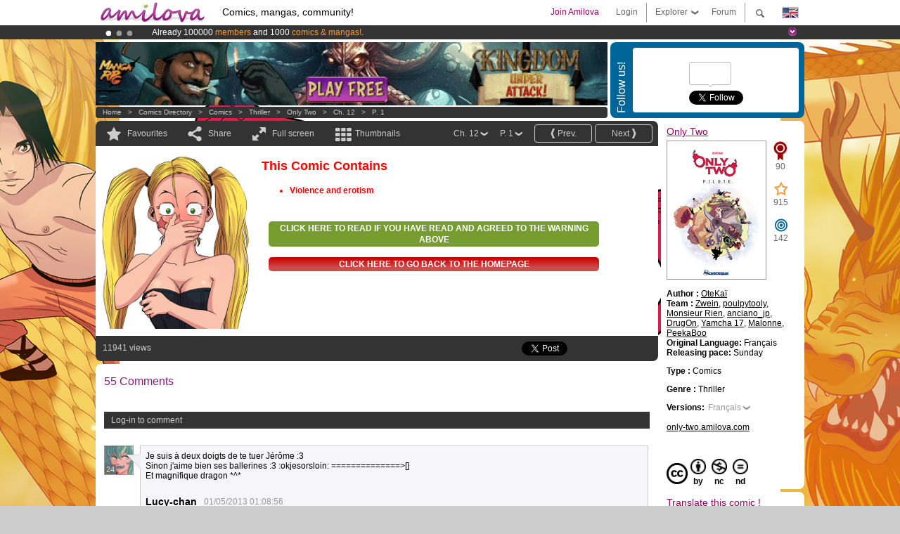

--- FILE ---
content_type: text/html; charset=UTF-8
request_url: https://www.amilova.com/en/comics-manga/9887/only-two/chapitre-12/page-1.html
body_size: 20136
content:
<!DOCTYPE html PUBLIC "-//W3C//DTD XHTML 1.0 Strict//EN" "https://www.w3.org/TR/xhtml1/DTD/xhtml1-strict.dtd">
<html xmlns="https://www.w3.org/1999/xhtml" xmlns:og="http://opengraphprotocol.org/schema/">
	<head>
		<meta http-equiv="Content-Type" content="text/html; charset=utf-8" />
		<title>ONLY TWO - Thriller  : Free online comics (Ch.12-P.1)</title>
				
		<link href="https://static.amilova.com/favicon.ico" rel="icon" type="image/x-icon" />
		<link href="https://static.amilova.com/css/general.css" rel="stylesheet" type="text/css" media="screen" />
				
				<link href="https://static.amilova.com/libs/ui-css/jquery-ui.custom.css" rel="stylesheet" type="text/css" media="screen" />
				<link href="https://fonts.googleapis.com/css?family=Permanent+Marker|Gochi+Hand|Rancho" rel="stylesheet" type="text/css" media="screen" />
		<link href="https://static.amilova.com//css/style_comments.css?a=1" rel="stylesheet" type="text/css" media="screen" />	
		<link href="https://static.amilova.com//css/style_comic.css?d=11" rel="stylesheet" type="text/css" media="screen" />		
				<link rel="canonical" href="https://www.amilova.com/en/comics-manga/9887/only-two/chapitre-12/page-1.html" />									<meta name="keywords" content="comics, mangas, games, community + plokes!" />
		<meta name="description" content="Read this new amazing adventure: Only Two, chapter 12. More than 1196 comics / mangas on Amilova.com." />
								<link rel="alternate" type="application/rss+xml" title="Amilova.com: Comic Updates" href="https://www.amilova.com/en/feed/comics.rss?c=9887" />
							<script type="text/javascript" src="https://static.amilova.com/js/jquery-1.8.3.min.js"></script>
		<script type="text/javascript" src="https://static.amilova.com/js/jquery.mylib.js"></script>
					<script type="text/javascript" src="https://static.amilova.com/js/reader_low.js?a=1"></script>
			<script type="text/javascript" src="https://static.amilova.com/js/jquery.jcarousel.min.js"></script>
				<script type="text/javascript" src="https://www.amilova.com/js/jquery-ui-1.9.2.min.js"></script>
				<script type="text/javascript" src="https://static.amilova.com/libs/jquery_base_scripts.js?a=1"></script>
		<script type="text/javascript" src="https://www.amilova.com/en/libs/js_trl.js?a=4"></script>
		<script type="text/javascript" charset="utf-8" src="https://static.amilova.com/libs/functions.js?f=39"></script>
		<script type="text/javascript" charset="utf-8" src="https://static.amilova.com/libs/functions_shared.js?a=30"></script>
		<script type="text/javascript" src="https://static.amilova.com/js/jquery.nicescroll.min.js"></script>
		<script type="text/javascript" src="https://static.amilova.com/js/header.js?a=2"></script>
		<script type="text/javascript" src="https://static.amilova.com/js/mosaic.1.0.1.min.js"></script>
		<script type="text/javascript" src="https://static.amilova.com/js/jquery.simplemodal.1.4.3.min.js"></script>
		<meta property="og:title" content="Only Two - Thriller (Ch.12-P.1)" /><meta property="og:description" content="Free online comics. More than 1196 comics / mangas on Amilova.com." /><meta property="og:type" content="website" /><meta property="og:image" content="https://www.amilova.com/images/9887/243_48_140x196.jpg" /><meta property="og:url" content="https://www.amilova.com/fr/BD-manga/9887/only-two/chapitre-12/page-1.html" />		
		<meta property="og:site_name" content="Amilova" />
		<meta property="fb:admins" content="100001654153551" />
		<script type="text/javascript">
		var server_GMT_offset = 1;
		var guest = 1;
		var premium = -1;
		var premium_tooltip_text = "You have to be a member to use this feature.";
		</script>
		<style type="text/css">
		span.closeInfoBox { display:none }
		</style>	</head>
<body style="background-image:url(https://images.amilova.com/front/322/Sanstitre-10_51.jpg);" itemscope itemtype="https://schema.org/ItemPage">
	
<div id="header_container">
<div class="page_canvas">
<div id="header">

	
	<a id="header_logo" href="https://www.amilova.com/en/"><img src="https://images.amilova.com/logo.png" width=160 height=36></a>
	<h1>Comics, mangas, community!</h1>


	<div id="lg_current" class="dropbutton">
		<img class="flag" src="https://images.amilova.com/flags/en.png" height=14 width=22 />
	</div>

	<div id="search" class="dropbutton"></div>
	<div id="barre1" class="barre"></div>
	<a href="https://www.amilova.com/en/forum/index.html" class="link_grey"><div id="forum" class="simplelink">Forum</div></a>
	<div id="explorer" class="dropbutton">Explorer<div class="explorer_bg"></div></div>
	<div id="barre2" class="barre"></div>

			<div id="menulogin" class="simplelink" onclick="close_all_menu();loginForm_v2(); return false;">Login</div>
		<div id="join" class="simplelink"  onclick="close_all_menu();_registration(1);">Join Amilova</div>
		<a id="header_cart" href="https://www.amilova.com/en/checkout.html" style="display:none;">
			<div id="cart" class="simplelink">	
				<div  id="header_checkout_number" class="number">0</div>
			</div>
		</a>
	
	<div id="header_language">
					<div class="flag_change" data-lg="en">		
				<img class="flag" src="https://images.amilova.com/flags/en.png" height=14 width=22 /> <p>English</p>
			</div>
					<div class="flag_change" data-lg="es">		
				<img class="flag" src="https://images.amilova.com/flags/es.png" height=14 width=22 /> <p>Español</p>
			</div>
					<div class="flag_change" data-lg="fr">		
				<img class="flag" src="https://images.amilova.com/flags/fr.png" height=14 width=22 /> <p>Français</p>
			</div>
					<div class="flag_change" data-lg="jp">		
				<img class="flag" src="https://images.amilova.com/flags/jp.png" height=14 width=22 /> <p>日本語</p>
			</div>
					<div class="flag_change" data-lg="ru">		
				<img class="flag" src="https://images.amilova.com/flags/ru.png" height=14 width=22 /> <p>Русский</p>
			</div>
		 
		<form id="changelg" action="" method="post">
			<input type="hidden" name="chLang" id="chLang" value="en">
			<input type="hidden" name="return_url" value="/en/comics-manga/9887/only-two/chapitre-12/page-1.html"  />
		</form>
	</div>


	<div id="header_browse">
		<div class="column">
			<a href="https://www.amilova.com/en/comics-manga.html" class="linehead">Comics Directory</a>
			<a href="https://www.amilova.com/en/comics-manga.html?book_type=comics" class="linelink">Comics</a>
			<a href="https://www.amilova.com/en/comics-manga.html?book_type=manga" class="linelink">Mangas</a>
			<a href="https://www.amilova.com/en/comics-manga.html?book_order=updated" class="linelink">Recently Updated</a>
			<a href="https://www.amilova.com/en/comics-manga.html?book_order=added" class="linelink">Last added</a>
			<span class="linesep"></span>
			<a href="https://www.amilova.com/en/forum/index.html" class="linehead">The Community</a>
			<a href="https://www.amilova.com/en/members.html" class="linelink">Members</a>
			<a href="https://www.amilova.com/en/forum/index.html"  class="linelink">Forum</a>
					</div>
		<div class="column">
			<a href="https://www.amilova.com/en/premium.html" class="linehead">Premium</a>
			<a href="https://www.amilova.com/en/premium.html" class="linelink">Advantages of the premium account</a>
						<span class="linesep"></span>
			<a href="https://www.amilova.com/en/comics-manga.html?book_filter=ebook" class="linehead">eBook shop</a>
			<a href="https://www.amilova.com/en/ebooks_collection.html" class="linelink">Your eBooks Collection</a>
			<span class="linesep"></span>
			<span class="linehead">More Informations</span>
			<a href="https://www.amilova.com/en/news/1.html" class="linelink">News</a>
			<a href="https://www.amilova.com/en/static/authors.html" class="linelink">Publish Your Comic on Amilova.com</a>
			<a href="https://www.amilova.com/en/guest/faq.html" class="linelink">FAQ</a>
		</div>
	</div>

	<div id="header_search">
		<form action="https://www.amilova.com/en/search.html" method="get" class="search_site">
			<input id="search_q" type="text" autocomplete="off" name="search" value="Search the site..." class="search_q" />
						<span id="search_button"></span> 		</form>
	</div>


</div>
</div>
</div>



			    	


<div id="header_rotating_container_mini" >
<div class="page_canvas">
	<div id="header_rotating" class="mini">
		<div id="slideshowheadmini" class='slideshowheadmini'>
		    			<div id="ban_1" data-id="1"
				style="float:left;width: 100%;heigth: 20px;"
				class="active" ><div style="color: #FFF;float: left;font: 12px Arial;margin-left: 80px;margin-top:3px;"> 
Already 100000 <span style="color:#ff9933"> members</span> and 1000 <span style="color:#ff9933">comics & mangas!</span>. 
</div> 

</div>
		    			<div id="ban_2" data-id="2"
				style="float:left;width: 100%;heigth: 20px;"
				style="display:none;" ><div style="color: #FFFFFF;float: left;font: 12px Arial;margin-left: 80px;margin-top:3px;"> 
Premium membership from <span style="color:#99cc33;"> 3.95 euros</span> per month ! 
<a href="/en/premium.html" class="linkban"> Get membership now</a> 
</div> 

</div>
		    			<div id="ban_3" data-id="3"
				style="float:left;width: 100%;heigth: 20px;"
				style="display:none;" ><div style="color: #FFF;float: left;font: 12px Arial;margin-left: 80px;margin-top:3px;">
    Amilova <a href="https://www.kickstarter.com/projects/amilova/amilova-games-and-comics-platform" target="_blank" class="linkban">Kickstarter
    is now LIVE</a>!.
</div>

</div>
		    		</div>
		<div class="rotating_navi_mini">
		    		 	<a id="minibanbullet_1" data-id="1"
				class="minibanbullet active"></a>
		    		 	<a id="minibanbullet_2" data-id="2"
				class="minibanbullet"></a>
		    		 	<a id="minibanbullet_3" data-id="3"
				class="minibanbullet"></a>
		    	        </div>
		<a class="header_control_mini"></a>
	</div>
</div>	
</div>

<div id="header_rotating_container" style="display:none">
<div class="page_canvas">
	<div id="header_rotating">
		<div id="slideshowhead" class='slideshowheadbig'>
		    			<div id="ban_1" data-id="1"
				style="float:left;width: 100%;heigth: 100px;overflow:visible;"
				class="active" >

<div width=1008 height=100 style="position:relative;overflow:hidden;">
    <a href="https://www.kickstarter.com/projects/amilova/amilova-games-and-comics-platform" target="_blank">
        <img src="/images/rotating_banner/amilova-kickstarter.png" alt="Amilova Kickstarter is now LIVE!" width="1080" height="100"/>
    </a>
</div></div>
		    			<div id="ban_2" data-id="2"
				style="float:left;width: 100%;heigth: 100px;overflow:visible;display:none;"
				 >

<div width=1008 height=100 style="position:relative;overflow:visible;"> 
<div style="background: url('/images/rotating_banner/ban-back-400comics.png') no-repeat  scroll center top transparent;height:100px;width:1008px;position:absolute;top:0px;"> 
<div style="margin:10px 300px;font: bold 28px Arial;color:#fff;text-align:center;width:400px;"> 
Already 100000 <span style="color:#ff9933">members!</span> <br/> 
1000 <span style="color:#ff9933"> comics & mangas</span> <br/> 

</div> 
</div> 
</div></div>
		    			<div id="ban_3" data-id="3"
				style="float:left;width: 100%;heigth: 100px;overflow:visible;display:none;"
				 >

<style> 
a.linkban{
font: 12px Arial;
color:#FFFFFF;
text-decoration:underline;
}
a.linkban:hover{
color:#990066;
}
</style> 

<div width=1008 height=100 style="position:relative;overflow:visible;"> 
<div style="background: url('/images/rotating_banner/ban-back-premium.png') no-repeat  scroll center top transparent;height:100px;width:1008px;position:absolute;top:0"> 
<div style="margin:10px 30px;font: bold 24px Arial;color:#ffffff;text-align:center;width:400px;float:left;"> 
Premium membership:<br> from <span style="color:#990066;"> 3.95 euros</span> per month !<br/> 
<a href="/en/premium.html" class="linkban">Get membership now !</a> 
</div> 
<a href="/en/premium.html" style="float:left;text-decoration:none"> 
<div style="margin:10px 0px 0px 240px;font: bold 12px Arial;color:#ffffff;width:300px;"> 
<span style="font-size:16px;font-weight:bold;"> Advantages of Premium membership :</span> <br/> 
+ Acces to hundreds of exclusive pages<br/> 
+ Zero advert<br/> 
+ Retribute directly artists<br/> 
+ Keep Amilova.com independant
</div> 
</a> 
</div> 
</div>
</div>
		    		</div>
		
		<div class="rotating_navi">
		    		 	<a id="bigbanbullet_1" data-id="1"
				class="bigbanbullet active"></a>	
		    		 	<a id="bigbanbullet_2" data-id="2"
				class="bigbanbullet"></a>	
		    		 	<a id="bigbanbullet_3" data-id="3"
				class="bigbanbullet"></a>	
		    		</div>

		<a class="header_control"></a>
	</div>
</div>
</div>

<div id="header_additional_container">
<div class="page_canvas">
<div id="header_additional">
	<div class="ads">		<div class="ad_banner" adzone="BD_READER">
			<iframe src='https://katei.trafficsan.com/server/www/delivery/afr.php?zoneid=85&amp;cb=83697' frameborder='0' scrolling='no' width='728' height='90' allow='autoplay'>
				<a href='https://katei.trafficsan.com/server/www/delivery/ck.php?n=a20ff20f&amp;cb=83697' target='_blank'>
					<img src='https://katei.trafficsan.com/server/www/delivery/avw.php?zoneid=85&amp;cb=83697&amp;n=a20ff20f' border='0' alt='' />
				</a>
			</iframe>
		</div></div>

		<div id="amilova_ads">
			
				<div class="bg_blue">
			<div class="share-vertical">Follow us!</div>
			<div class="sharebox">
				<div class="share">
					<div class="fb-like" data-href="https://www.facebook.com/amilovafans" data-send="false" 
						data-layout="box_count" data-width="100" data-show-faces="false"></div>
				</div>	
				<div class="share">
										<div class="twitter_box"><span id="followers"></span></div>
					<a href="https://twitter.com/amilova" class="twitter-follow-button" data-show-count="false" data-show-screen-name="false"></a>				
				</div>
				<div class="share">
					<div class="g-plusone" data-size="tall" data-action="share" data-annotation="bubble" data-height="60" data-href="https://www.amilova.com/" ></div>
				</div>
			</div>
		</div>
			</div>
	<div class="breadcrumbs" itemprop="breadcrumb">
						<a href="https://www.amilova.com/en/">Home</a>	  
				 &nbsp; &gt; &nbsp; 						<a href="https://www.amilova.com/en/comics-manga.html">Comics Directory</a>	  
				 &nbsp; &gt; &nbsp; 						<a href="https://www.amilova.com/en/comics-manga.html?book_type=comic">Comics</a>	  
				 &nbsp; &gt; &nbsp; 						<a href="https://www.amilova.com/en/comics-manga.html?book_type=comic&book_genre=15">Thriller </a>	  
				 &nbsp; &gt; &nbsp; 						<a href="https://www.amilova.com/en/comics-manga/322/only-two.html">Only Two</a>	  
				 &nbsp; &gt; &nbsp; 						<a href="https://www.amilova.com/en/comics-manga/9887/only-two/chapitre-12/page-1.html">Ch. 12</a>	  
				 &nbsp; &gt; &nbsp; 						<a href="https://www.amilova.com/fr/BD-manga/9887/only-two/chapitre-12/page-1.html">P. 1</a>	  
						</div>
</div>
</div>
</div>


	<div id="eggs_iframe_holder" style="display: none"></div>
	<div id="loading"></div>
	<div class="page_canvas">
		<div class="center">
			<div itemprop="isPartOf" itemscope itemtype="https://schema.org/CollectionPage">
	<link itemprop="url" href="https://www.amilova.com/en/comics-manga/322/only-two.html" />
	<meta itemprop="name" content="Only Two" />
	<meta itemprop="thumbnailUrl" content="https://images.amilova.com/front/322/140x196.jpg" />
</div>

<div id="reader_low" itemscope itemprop ="primaryImageOfPage" itemtype="https://schema.org/ImageObject">
	<meta  itemprop="description" content="ONLY TWO - Thriller  : Free online comics (Ch.12-P.1)"/>
	<div class="reader_low_wrapper">
		<div class="left_part">
			<div id="reader" class="box_black">
				<div class="reader_navigation">
	<a id="nav_fav_link" href="javascript:;" class="rnav rnav_fav  todesel" tooltipme="guest">Favourites</a>
	<a id="nav_share_link"  href="javascript:;" class="rnav rnav_share todesel">Share</a>		
	<a  class="rnav rnav_fullscreen"  id="hd_read" href="https://www.amilova.com/en/hd-reader/9887/1.html">Full screen</a>	
	<a id="nav_thumbs_link"  href="javascript:;" class="rnav rnav_thumbs todesel">Thumbnails</a>
			<a class="btn_bgblack" href="https://www.amilova.com/en/comics-manga/9887/only-two/chapitre-12/page-2.html" rel="next"><span class="page_next">Next</span></a>
				<a class="btn_bgblack" href="https://www.amilova.com/en/comics-manga/8003/only-two/chapitre-11/page-65.html" rel="prev"><span class="page_prev">Prev.</span></a>
		<div class="sel_black">
		<a id="nav_change_page" href="javascript:;" class="todesel">P. 1</a>
		<div id="selectpg" class="toclose">
							<a href="https://www.amilova.com/en/comics-manga/9887/only-two/chapitre-12/page-1.html">1</a>
							<a href="https://www.amilova.com/en/comics-manga/9887/only-two/chapitre-12/page-2.html">2</a>
							<a href="https://www.amilova.com/en/comics-manga/9887/only-two/chapitre-12/page-3.html">3</a>
							<a href="https://www.amilova.com/en/comics-manga/9887/only-two/chapitre-12/page-4.html">4</a>
							<a href="https://www.amilova.com/en/comics-manga/9887/only-two/chapitre-12/page-5.html">5</a>
							<a href="https://www.amilova.com/en/comics-manga/9887/only-two/chapitre-12/page-6.html">6</a>
							<a href="https://www.amilova.com/en/comics-manga/9887/only-two/chapitre-12/page-7.html">7</a>
							<a href="https://www.amilova.com/en/comics-manga/9887/only-two/chapitre-12/page-8.html">8</a>
							<a href="https://www.amilova.com/en/comics-manga/9887/only-two/chapitre-12/page-9.html">9</a>
							<a href="https://www.amilova.com/en/comics-manga/9887/only-two/chapitre-12/page-10.html">10</a>
							<a href="https://www.amilova.com/en/comics-manga/9887/only-two/chapitre-12/page-11.html">11</a>
							<a href="https://www.amilova.com/en/comics-manga/9887/only-two/chapitre-12/page-12.html">12</a>
							<a href="https://www.amilova.com/en/comics-manga/9887/only-two/chapitre-12/page-13.html">13</a>
							<a href="https://www.amilova.com/en/comics-manga/9887/only-two/chapitre-12/page-14.html">14</a>
							<a href="https://www.amilova.com/en/comics-manga/9887/only-two/chapitre-12/page-15.html">15</a>
							<a href="https://www.amilova.com/en/comics-manga/9887/only-two/chapitre-12/page-16.html">16</a>
							<a href="https://www.amilova.com/en/comics-manga/9887/only-two/chapitre-12/page-17.html">17</a>
							<a href="https://www.amilova.com/en/comics-manga/9887/only-two/chapitre-12/page-18.html">18</a>
							<a href="https://www.amilova.com/en/comics-manga/9887/only-two/chapitre-12/page-19.html">19</a>
							<a href="https://www.amilova.com/en/comics-manga/9887/only-two/chapitre-12/page-20.html">20</a>
							<a href="https://www.amilova.com/en/comics-manga/9887/only-two/chapitre-12/page-21.html">21</a>
							<a href="https://www.amilova.com/en/comics-manga/9887/only-two/chapitre-12/page-22.html">22</a>
							<a href="https://www.amilova.com/en/comics-manga/9887/only-two/chapitre-12/page-23.html">23</a>
							<a href="https://www.amilova.com/en/comics-manga/9887/only-two/chapitre-12/page-24.html">24</a>
							<a href="https://www.amilova.com/en/comics-manga/9887/only-two/chapitre-12/page-25.html">25</a>
							<a href="https://www.amilova.com/en/comics-manga/9887/only-two/chapitre-12/page-26.html">26</a>
							<a href="https://www.amilova.com/en/comics-manga/9887/only-two/chapitre-12/page-27.html">27</a>
					</div>	
	</div>
	<div class="sel_black">
		<a id="nav_change_chapter" href="javascript:;" class="todesel">Ch. 12</a>
		<div id="selectch" class="toclose">
					<a href="https://www.amilova.com/en/comics-manga/2348/only-two/chapitre-1/page-1.html">1</a>
					<a href="https://www.amilova.com/en/comics-manga/2357/only-two/chapitre-2/page-1.html">2</a>
					<a href="https://www.amilova.com/en/comics-manga/2370/only-two/chapitre-3/page-1.html">3</a>
					<a href="https://www.amilova.com/en/comics-manga/2709/only-two/chapitre-4/page-1.html">4</a>
					<a href="https://www.amilova.com/en/comics-manga/2965/only-two/chapitre-5/page-1.html">5</a>
					<a href="https://www.amilova.com/en/comics-manga/3234/only-two/chapitre-6/page-1.html">6</a>
					<a href="https://www.amilova.com/en/comics-manga/3441/only-two/chapitre-7/page-1.html">7</a>
					<a href="https://www.amilova.com/en/comics-manga/3765/only-two/chapitre-8/page-1.html">8</a>
					<a href="https://www.amilova.com/en/comics-manga/4315/only-two/chapitre-9/page-1.html">9</a>
					<a href="https://www.amilova.com/en/comics-manga/6348/only-two/chapitre-10/page-1.html">10</a>
					<a href="https://www.amilova.com/en/comics-manga/8003/only-two/chapitre-11/page-1.html">11</a>
					<a href="https://www.amilova.com/en/comics-manga/9887/only-two/chapitre-12/page-1.html">12</a>
					<a href="https://www.amilova.com/en/comics-manga/11008/only-two/chapitre-13/page-1.html">13</a>
					<a href="https://www.amilova.com/en/comics-manga/11853/only-two/chapitre-14/page-1.html">14</a>
					<a href="https://www.amilova.com/en/comics-manga/18676/only-two/chapitre-15/page-1.html">15</a>
				</div>	
	</div>
</div>
<div id="reader_navigation_favourites" class="nav_slidedown toclose">
	<input type="checkbox" name="check_favourite" id="check_favourite" ><label for="check_favourite"> In my favourites</label>
	<input type="checkbox" name="check_favourite_notification" id="check_favourite_notification" ><label for="check_favourite_notification">Email alert on new publication</label>
</div>
<div id="reader_navigation_share" class="nav_slidedown toclose">
	<a class="share" id="share_mail" href="mailto:?subject=I wanted you to see this site&amp;body=Check out this site https://www.amilova.com/fr/BD-manga/9887/only-two/chapitre-12/page-1.html" target="_blank" title="Share by Email"></a>
	<a class="share" href="javascript:;" id="share_fb" onclick="return fbs_click();" target="_blank" title="Click to share this on Facebook"></a>
	<a class="share" id="share_twitter" href="https://twitter.com/home?status=Great page of Only Two%20https%3A%2F%2Fwww.amilova.com%2Ffr%2FBD-manga%2F9887%2Fonly-two%2Fchapitre-12%2Fpage-1.html%20%23comics %23webcomics" title="Click to share this post on Twitter"  target="_blank"></a>
	<a class="share" id="share_gplus" href="https://plus.google.com/share?url=https://www.amilova.com/fr/BD-manga/9887/only-two/chapitre-12/page-1.html" onclick="javascript:window.open(this.href,
  '', 'menubar=no,toolbar=no,resizable=yes,scrollbars=yes,height=600,width=600');return false;"  title="Click to share this on Google+"></a>
	<div class="share_links"> 
		<div class="textlink">Direct link <input type="checkbox" id="shortener"><span class="smalltext">short url</span></div>
	<input type="text" id="urltoshare" value="https://www.amilova.com/en/comics-manga/9887/only-two/chapitre-12/page-1.html">
	</div>
	<div class="share_links"> 
		<div class="textlink"><a href="javascript:;" onclick="$('#bb_link').hide();$('#ht_link').show();">HTML link</a> | <a href="javascript:;" onclick="$('#ht_link').hide();$('#bb_link').show();">BB code</a></div>
			<textarea id="ht_link"><a href="https://www.amilova.com/en/comics-manga/9887/only-two/chapitre-12/page-1.html">ONLY TWO - Thriller  : Free online comics (Ch.12-P.1)</a></textarea>
			<textarea id="bb_link" style="display:none;">[url="https://www.amilova.com/en/comics-manga/9887/only-two/chapitre-12/page-1.html"]ONLY TWO - Thriller  : Free online comics (Ch.12-P.1)[/url]</textarea>
	</div>
</div>
<div id="reader_navigation_thumbs" class="nav_slidedown nav_slidedown_thumbs toclose">
  <ul id="mycarousel1" class="jcarousel-skin-tango">
						<li><div class="jcarousel_thumb_current"><img itemprop="thumbnailUrl" src="https://www.amilova.com/images/9887/243_48_140x196.jpg" width="140" height="196" alt="Only Two : Chapter 12 page 1" title="page 1"/></div></li>
								<li><div class="jcarousel_thumb">
				<a href="https://www.amilova.com/en/comics-manga/9887/only-two/chapitre-12/page-2.html"><img class="toload_queue" toload_queue="https://www.amilova.com/images/9887/Tiphanie_35_140x196.jpg" src="https://www.amilova.com/images/opacity.png" width="140" height="196" title="page 2" alt="Only Two : Chapter 12 page 2"/></a>
				<noscript><a href="https://www.amilova.com/en/comics-manga/9887/only-two/chapitre-12/page-2.html"><img src="https://www.amilova.com/images/9887/Tiphanie_35_140x196.jpg" width="140" height="196" title="page 2" alt="Only Two : Chapter 12 page 2"/></a></noscript>
			</div></li>
								<li><div class="jcarousel_thumb">
				<a href="https://www.amilova.com/en/comics-manga/9887/only-two/chapitre-12/page-3.html"><img class="toload_queue" toload_queue="https://www.amilova.com/images/9887/lettre2_13_140x196.jpg" src="https://www.amilova.com/images/opacity.png" width="140" height="196" title="page 3" alt="Only Two : Chapter 12 page 3"/></a>
				<noscript><a href="https://www.amilova.com/en/comics-manga/9887/only-two/chapitre-12/page-3.html"><img src="https://www.amilova.com/images/9887/lettre2_13_140x196.jpg" width="140" height="196" title="page 3" alt="Only Two : Chapter 12 page 3"/></a></noscript>
			</div></li>
								<li><div class="jcarousel_thumb">
				<a href="https://www.amilova.com/en/comics-manga/9887/only-two/chapitre-12/page-4.html"><img class="toload_queue" toload_queue="https://www.amilova.com/images/9887/scebha_75_140x196.jpg" src="https://www.amilova.com/images/opacity.png" width="140" height="196" title="page 4" alt="Only Two : Chapter 12 page 4"/></a>
				<noscript><a href="https://www.amilova.com/en/comics-manga/9887/only-two/chapitre-12/page-4.html"><img src="https://www.amilova.com/images/9887/scebha_75_140x196.jpg" width="140" height="196" title="page 4" alt="Only Two : Chapter 12 page 4"/></a></noscript>
			</div></li>
								<li><div class="jcarousel_thumb">
				<a href="https://www.amilova.com/en/comics-manga/9887/only-two/chapitre-12/page-5.html"><img class="toload_queue" toload_queue="https://www.amilova.com/images/9887/245_48_140x196.jpg" src="https://www.amilova.com/images/opacity.png" width="140" height="196" title="page 5" alt="Only Two : Chapter 12 page 5"/></a>
				<noscript><a href="https://www.amilova.com/en/comics-manga/9887/only-two/chapitre-12/page-5.html"><img src="https://www.amilova.com/images/9887/245_48_140x196.jpg" width="140" height="196" title="page 5" alt="Only Two : Chapter 12 page 5"/></a></noscript>
			</div></li>
								<li><div class="jcarousel_thumb">
				<a href="https://www.amilova.com/en/comics-manga/9887/only-two/chapitre-12/page-6.html"><img class="toload_queue" toload_queue="https://www.amilova.com/images/9887/246_89_140x196.jpg" src="https://www.amilova.com/images/opacity.png" width="140" height="196" title="page 6" alt="Only Two : Chapter 12 page 6"/></a>
				<noscript><a href="https://www.amilova.com/en/comics-manga/9887/only-two/chapitre-12/page-6.html"><img src="https://www.amilova.com/images/9887/246_89_140x196.jpg" width="140" height="196" title="page 6" alt="Only Two : Chapter 12 page 6"/></a></noscript>
			</div></li>
								<li><div class="jcarousel_thumb">
				<a href="https://www.amilova.com/en/comics-manga/9887/only-two/chapitre-12/page-7.html"><img class="toload_queue" toload_queue="https://www.amilova.com/images/9887/247_93_140x196.jpg" src="https://www.amilova.com/images/opacity.png" width="140" height="196" title="page 7" alt="Only Two : Chapter 12 page 7"/></a>
				<noscript><a href="https://www.amilova.com/en/comics-manga/9887/only-two/chapitre-12/page-7.html"><img src="https://www.amilova.com/images/9887/247_93_140x196.jpg" width="140" height="196" title="page 7" alt="Only Two : Chapter 12 page 7"/></a></noscript>
			</div></li>
								<li><div class="jcarousel_thumb">
				<a href="https://www.amilova.com/en/comics-manga/9887/only-two/chapitre-12/page-8.html"><img class="toload_queue" toload_queue="https://www.amilova.com/images/9887/248_32_140x196.jpg" src="https://www.amilova.com/images/opacity.png" width="140" height="196" title="page 8" alt="Only Two : Chapter 12 page 8"/></a>
				<noscript><a href="https://www.amilova.com/en/comics-manga/9887/only-two/chapitre-12/page-8.html"><img src="https://www.amilova.com/images/9887/248_32_140x196.jpg" width="140" height="196" title="page 8" alt="Only Two : Chapter 12 page 8"/></a></noscript>
			</div></li>
								<li><div class="jcarousel_thumb">
				<a href="https://www.amilova.com/en/comics-manga/9887/only-two/chapitre-12/page-9.html"><img class="toload_queue" toload_queue="https://www.amilova.com/images/9887/249_24_140x196.jpg" src="https://www.amilova.com/images/opacity.png" width="140" height="196" title="page 9" alt="Only Two : Chapter 12 page 9"/></a>
				<noscript><a href="https://www.amilova.com/en/comics-manga/9887/only-two/chapitre-12/page-9.html"><img src="https://www.amilova.com/images/9887/249_24_140x196.jpg" width="140" height="196" title="page 9" alt="Only Two : Chapter 12 page 9"/></a></noscript>
			</div></li>
								<li><div class="jcarousel_thumb">
				<a href="https://www.amilova.com/en/comics-manga/9887/only-two/chapitre-12/page-10.html"><img class="toload_queue" toload_queue="https://www.amilova.com/images/9887/fan_27_140x196.jpg" src="https://www.amilova.com/images/opacity.png" width="140" height="196" title="page 10" alt="Only Two : Chapter 12 page 10"/></a>
				<noscript><a href="https://www.amilova.com/en/comics-manga/9887/only-two/chapitre-12/page-10.html"><img src="https://www.amilova.com/images/9887/fan_27_140x196.jpg" width="140" height="196" title="page 10" alt="Only Two : Chapter 12 page 10"/></a></noscript>
			</div></li>
								<li><div class="jcarousel_thumb">
				<a href="https://www.amilova.com/en/comics-manga/9887/only-two/chapitre-12/page-11.html"><img class="toload_queue" toload_queue="https://www.amilova.com/images/9887/250_80_140x196.jpg" src="https://www.amilova.com/images/opacity.png" width="140" height="196" title="page 11" alt="Only Two : Chapter 12 page 11"/></a>
				<noscript><a href="https://www.amilova.com/en/comics-manga/9887/only-two/chapitre-12/page-11.html"><img src="https://www.amilova.com/images/9887/250_80_140x196.jpg" width="140" height="196" title="page 11" alt="Only Two : Chapter 12 page 11"/></a></noscript>
			</div></li>
								<li><div class="jcarousel_thumb">
				<a href="https://www.amilova.com/en/comics-manga/9887/only-two/chapitre-12/page-12.html"><img class="toload_queue" toload_queue="https://www.amilova.com/images/9887/251_87_140x196.jpg" src="https://www.amilova.com/images/opacity.png" width="140" height="196" title="page 12" alt="Only Two : Chapter 12 page 12"/></a>
				<noscript><a href="https://www.amilova.com/en/comics-manga/9887/only-two/chapitre-12/page-12.html"><img src="https://www.amilova.com/images/9887/251_87_140x196.jpg" width="140" height="196" title="page 12" alt="Only Two : Chapter 12 page 12"/></a></noscript>
			</div></li>
								<li><div class="jcarousel_thumb">
				<a href="https://www.amilova.com/en/comics-manga/9887/only-two/chapitre-12/page-13.html"><img class="toload_queue" toload_queue="https://www.amilova.com/images/9887/252_53_140x196.jpg" src="https://www.amilova.com/images/opacity.png" width="140" height="196" title="page 13" alt="Only Two : Chapter 12 page 13"/></a>
				<noscript><a href="https://www.amilova.com/en/comics-manga/9887/only-two/chapitre-12/page-13.html"><img src="https://www.amilova.com/images/9887/252_53_140x196.jpg" width="140" height="196" title="page 13" alt="Only Two : Chapter 12 page 13"/></a></noscript>
			</div></li>
								<li><div class="jcarousel_thumb">
				<a href="https://www.amilova.com/en/comics-manga/9887/only-two/chapitre-12/page-14.html"><img class="toload_queue" toload_queue="https://www.amilova.com/images/9887/253_20_140x196.jpg" src="https://www.amilova.com/images/opacity.png" width="140" height="196" title="page 14" alt="Only Two : Chapter 12 page 14"/></a>
				<noscript><a href="https://www.amilova.com/en/comics-manga/9887/only-two/chapitre-12/page-14.html"><img src="https://www.amilova.com/images/9887/253_20_140x196.jpg" width="140" height="196" title="page 14" alt="Only Two : Chapter 12 page 14"/></a></noscript>
			</div></li>
								<li><div class="jcarousel_thumb">
				<a href="https://www.amilova.com/en/comics-manga/9887/only-two/chapitre-12/page-15.html"><img class="toload_queue" toload_queue="https://www.amilova.com/images/9887/254_80_140x196.jpg" src="https://www.amilova.com/images/opacity.png" width="140" height="196" title="page 15" alt="Only Two : Chapter 12 page 15"/></a>
				<noscript><a href="https://www.amilova.com/en/comics-manga/9887/only-two/chapitre-12/page-15.html"><img src="https://www.amilova.com/images/9887/254_80_140x196.jpg" width="140" height="196" title="page 15" alt="Only Two : Chapter 12 page 15"/></a></noscript>
			</div></li>
								<li><div class="jcarousel_thumb">
				<a href="https://www.amilova.com/en/comics-manga/9887/only-two/chapitre-12/page-16.html"><img class="toload_queue" toload_queue="https://www.amilova.com/images/9887/255_99_140x196.jpg" src="https://www.amilova.com/images/opacity.png" width="140" height="196" title="page 16" alt="Only Two : Chapter 12 page 16"/></a>
				<noscript><a href="https://www.amilova.com/en/comics-manga/9887/only-two/chapitre-12/page-16.html"><img src="https://www.amilova.com/images/9887/255_99_140x196.jpg" width="140" height="196" title="page 16" alt="Only Two : Chapter 12 page 16"/></a></noscript>
			</div></li>
								<li><div class="jcarousel_thumb">
				<a href="https://www.amilova.com/en/comics-manga/9887/only-two/chapitre-12/page-17.html"><img class="toload_queue" toload_queue="https://www.amilova.com/images/9887/256_99_140x196.jpg" src="https://www.amilova.com/images/opacity.png" width="140" height="196" title="page 17" alt="Only Two : Chapter 12 page 17"/></a>
				<noscript><a href="https://www.amilova.com/en/comics-manga/9887/only-two/chapitre-12/page-17.html"><img src="https://www.amilova.com/images/9887/256_99_140x196.jpg" width="140" height="196" title="page 17" alt="Only Two : Chapter 12 page 17"/></a></noscript>
			</div></li>
								<li><div class="jcarousel_thumb">
				<a href="https://www.amilova.com/en/comics-manga/9887/only-two/chapitre-12/page-18.html"><img class="toload_queue" toload_queue="https://www.amilova.com/images/9887/257_69_140x196.jpg" src="https://www.amilova.com/images/opacity.png" width="140" height="196" title="page 18" alt="Only Two : Chapter 12 page 18"/></a>
				<noscript><a href="https://www.amilova.com/en/comics-manga/9887/only-two/chapitre-12/page-18.html"><img src="https://www.amilova.com/images/9887/257_69_140x196.jpg" width="140" height="196" title="page 18" alt="Only Two : Chapter 12 page 18"/></a></noscript>
			</div></li>
								<li><div class="jcarousel_thumb">
				<a href="https://www.amilova.com/en/comics-manga/9887/only-two/chapitre-12/page-19.html"><img class="toload_queue" toload_queue="https://www.amilova.com/images/9887/258_38_140x196.jpg" src="https://www.amilova.com/images/opacity.png" width="140" height="196" title="page 19" alt="Only Two : Chapter 12 page 19"/></a>
				<noscript><a href="https://www.amilova.com/en/comics-manga/9887/only-two/chapitre-12/page-19.html"><img src="https://www.amilova.com/images/9887/258_38_140x196.jpg" width="140" height="196" title="page 19" alt="Only Two : Chapter 12 page 19"/></a></noscript>
			</div></li>
								<li><div class="jcarousel_thumb">
				<a href="https://www.amilova.com/en/comics-manga/9887/only-two/chapitre-12/page-20.html"><img class="toload_queue" toload_queue="https://www.amilova.com/images/9887/259_70_140x196.jpg" src="https://www.amilova.com/images/opacity.png" width="140" height="196" title="page 20" alt="Only Two : Chapter 12 page 20"/></a>
				<noscript><a href="https://www.amilova.com/en/comics-manga/9887/only-two/chapitre-12/page-20.html"><img src="https://www.amilova.com/images/9887/259_70_140x196.jpg" width="140" height="196" title="page 20" alt="Only Two : Chapter 12 page 20"/></a></noscript>
			</div></li>
								<li><div class="jcarousel_thumb">
				<a href="https://www.amilova.com/en/comics-manga/9887/only-two/chapitre-12/page-21.html"><img class="toload_queue" toload_queue="https://www.amilova.com/images/9887/Bonus5_98_140x196.jpg" src="https://www.amilova.com/images/opacity.png" width="140" height="196" title="page 21" alt="Only Two : Chapter 12 page 21"/></a>
				<noscript><a href="https://www.amilova.com/en/comics-manga/9887/only-two/chapitre-12/page-21.html"><img src="https://www.amilova.com/images/9887/Bonus5_98_140x196.jpg" width="140" height="196" title="page 21" alt="Only Two : Chapter 12 page 21"/></a></noscript>
			</div></li>
								<li><div class="jcarousel_thumb">
				<a href="https://www.amilova.com/en/comics-manga/9887/only-two/chapitre-12/page-22.html"><img class="toload_queue" toload_queue="https://www.amilova.com/images/9887/260_45_140x196.jpg" src="https://www.amilova.com/images/opacity.png" width="140" height="196" title="page 22" alt="Only Two : Chapter 12 page 22"/></a>
				<noscript><a href="https://www.amilova.com/en/comics-manga/9887/only-two/chapitre-12/page-22.html"><img src="https://www.amilova.com/images/9887/260_45_140x196.jpg" width="140" height="196" title="page 22" alt="Only Two : Chapter 12 page 22"/></a></noscript>
			</div></li>
								<li><div class="jcarousel_thumb">
				<a href="https://www.amilova.com/en/comics-manga/9887/only-two/chapitre-12/page-23.html"><img class="toload_queue" toload_queue="https://www.amilova.com/images/9887/261_62_140x196.jpg" src="https://www.amilova.com/images/opacity.png" width="140" height="196" title="page 23" alt="Only Two : Chapter 12 page 23"/></a>
				<noscript><a href="https://www.amilova.com/en/comics-manga/9887/only-two/chapitre-12/page-23.html"><img src="https://www.amilova.com/images/9887/261_62_140x196.jpg" width="140" height="196" title="page 23" alt="Only Two : Chapter 12 page 23"/></a></noscript>
			</div></li>
								<li><div class="jcarousel_thumb">
				<a href="https://www.amilova.com/en/comics-manga/9887/only-two/chapitre-12/page-24.html"><img class="toload_queue" toload_queue="https://www.amilova.com/images/9887/262_18_140x196.jpg" src="https://www.amilova.com/images/opacity.png" width="140" height="196" title="page 24" alt="Only Two : Chapter 12 page 24"/></a>
				<noscript><a href="https://www.amilova.com/en/comics-manga/9887/only-two/chapitre-12/page-24.html"><img src="https://www.amilova.com/images/9887/262_18_140x196.jpg" width="140" height="196" title="page 24" alt="Only Two : Chapter 12 page 24"/></a></noscript>
			</div></li>
								<li><div class="jcarousel_thumb">
				<a href="https://www.amilova.com/en/comics-manga/9887/only-two/chapitre-12/page-25.html"><img class="toload_queue" toload_queue="https://www.amilova.com/images/9887/263_45_140x196.jpg" src="https://www.amilova.com/images/opacity.png" width="140" height="196" title="page 25" alt="Only Two : Chapter 12 page 25"/></a>
				<noscript><a href="https://www.amilova.com/en/comics-manga/9887/only-two/chapitre-12/page-25.html"><img src="https://www.amilova.com/images/9887/263_45_140x196.jpg" width="140" height="196" title="page 25" alt="Only Two : Chapter 12 page 25"/></a></noscript>
			</div></li>
								<li><div class="jcarousel_thumb">
				<a href="https://www.amilova.com/en/comics-manga/9887/only-two/chapitre-12/page-26.html"><img class="toload_queue" toload_queue="https://www.amilova.com/images/9887/264_46_140x196.jpg" src="https://www.amilova.com/images/opacity.png" width="140" height="196" title="page 26" alt="Only Two : Chapter 12 page 26"/></a>
				<noscript><a href="https://www.amilova.com/en/comics-manga/9887/only-two/chapitre-12/page-26.html"><img src="https://www.amilova.com/images/9887/264_46_140x196.jpg" width="140" height="196" title="page 26" alt="Only Two : Chapter 12 page 26"/></a></noscript>
			</div></li>
								<li><div class="jcarousel_thumb">
				<a href="https://www.amilova.com/en/comics-manga/9887/only-two/chapitre-12/page-27.html"><img class="toload_queue" toload_queue="https://www.amilova.com/images/9887/130207FinPilote_75_140x196.jpg" src="https://www.amilova.com/images/opacity.png" width="140" height="196" title="page 27" alt="Only Two : Chapter 12 page 27"/></a>
				<noscript><a href="https://www.amilova.com/en/comics-manga/9887/only-two/chapitre-12/page-27.html"><img src="https://www.amilova.com/images/9887/130207FinPilote_75_140x196.jpg" width="140" height="196" title="page 27" alt="Only Two : Chapter 12 page 27"/></a></noscript>
			</div></li>
			  </ul>
</div>


											<div class="warning_box">
	<img src="https://www.amilova.com/images/amilova_restricted.png" alt="" />
	<div class="right_warning_info">
		<h3 class="warning_title">This comic contains</h3>
		<br /><ul><li><b>Violence and erotism</b></li></ul>
		 			<div class="button_box">
				<a href="https://www.amilova.com/en/comics-manga/9887/only-two/chapitre-12/page-1.html?iagree=1" class="colorbutton white_text">Click here to read  if you have read and agreed to the warning above</a>
				<a href="https://www.amilova.com/en/" class="colorbutton hard_red white_text">Click here to go back to the homepage</a>
			</div>
			</div>
</div>						<div style="clear:both;"></div>		
																		<div class="reader_navigation_bottom">
					<div class="nb_views">11941 views</div>
					<meta itemprop="interactionCount" content="UserPageVisits:11941" />
					<div class="share sharegplus">
						<div class="g-plusone" data-size="medium" data-href="https://www.amilova.com/fr/BD-manga/9887/only-two/chapitre-12/page-1.html"></div>
					</div>
					<div class="share sharetwitter">
						<a href="https://twitter.com/share" class="twitter-share-button" 
						data-url="https://www.amilova.com/fr/BD-manga/9887/only-two/chapitre-12/page-1.html" data-counturl="https://www.amilova.com/fr/BD-manga/9887/only-two/chapitre-12/page-1.html" data-text="Great page of Only Two" data-hashtags="comics,webcomics" data-lang="fr" data-related="amilova"></a>
					</div>
					<div class="share sharefb">
						<div class="fb-like" data-href="https://www.amilova.com/fr/BD-manga/9887/only-two/chapitre-12/page-1.html" data-send="false" 
							data-layout="button_count" data-width="100" data-show-faces="false"></div>
					</div>
				</div>
								
			</div>
			
						<div id="comic_comments" class="box_white">
				<div class="comments c_center">
					
					
										<div id="flash"></div>
					<div id="load_comments">
						
<div id="comments_top">
		<span class="comments_total">
		<meta itemprop="interactionCount" content="UserComments:55" />55		comments
	</span></div>

<div id="top_form">
</div>
<script type="text/javascript">
</script>			

<div id="latest_comments">
			<div class="comment " id="c527207"  itemprop="comment" itemscope itemtype="https://schema.org/UserComments">
		<div class="inner" >	
		 <div class="avatar" style="width:40px;">
			<span class="user_avatar px40">
				<img class="" src="https://images.amilova.com/avatars/44663" user-id="44663" hover-data="user/data/44663" alt="Lucy-chan"  />
				<span>24</span>
			</span>
								</div>
		<div class="comment_text" >
			<div class="left"></div>
			<div class="center">
				<p itemprop="commentText">Je suis à deux doigts de te tuer Jérôme :3<br />
Sinon j'aime bien ses ballerines :3 :okjesorsloin: ==============&gt;[]<br />
Et magnifique dragon *^* </p>
				  
								<meta itemprop="commentTime" content="2013-01-05" />
				<span class="info" itemprop="creator">
					<span  hover-data="user/data/44663" class="username" itemprop="name">Lucy-chan</span>
					<link href="https://www.amilova.com/en/members/44663/Lucy-chan/" itemprop="url">
					<i>01/05/2013 01:08:56</i> &nbsp;&nbsp;
						
										
				</span>
			</div>
		</div>
	</div>
</div>
			<div class="comment " id="c527209"  itemprop="comment" itemscope itemtype="https://schema.org/UserComments">
		<div class="inner" >	
		 <div class="avatar" style="width:40px;">
			<span class="user_avatar px40">
				<img class="" src="https://images.amilova.com/avatars/5756.jpeg" user-id="5756" hover-data="user/data/5756" alt="Tony Dias Goncalves"  />
				<span>30</span>
			</span>
								</div>
		<div class="comment_text" >
			<div class="left"></div>
			<div class="center">
				<p itemprop="commentText">Bon c'est pas grave Jerome a bien le droit de faire durer le suspens...<br />
<b>sort un fusil et le pointe sur l'auteur</b> mais là c'est de la cruauté T_T<br />
<br />
Tu es condamné à mort pour maltraitance de lecteur et torture mental ! Qu'a tu à répondre à cela ? :smoking: <br />
<br />
Bon vu que la page est magnifique tu es pardonné <img src="https://www.amilova.com/images/smiles/wink.gif"/>  </p>
				  
								<meta itemprop="commentTime" content="2013-01-05" />
				<span class="info" itemprop="creator">
					<span  hover-data="user/data/5756" class="username" itemprop="name">Tony Dias Goncalves</span>
					<link href="https://www.amilova.com/en/members/5756/Tony Dias Goncalves/" itemprop="url">
					<i>01/05/2013 01:12:40</i> &nbsp;&nbsp;
						
										
				</span>
			</div>
		</div>
	</div>
</div>
									<div class="comment author" id="c527246" style="margin-left:30px; width:746px;" itemprop="comment" itemscope itemtype="https://schema.org/UserComments">
		<div class="inner" >	
		 <div class="avatar" style="width:40px;">
			<span class="user_avatar px40">
				<img class="" src="https://images.amilova.com/avatars/10070" user-id="10070" hover-data="user/data/10070" alt="OteKaï"  />
				<span>36</span>
			</span>
			<br/><span class="author_text">Author</span>					</div>
		<div class="comment_text" style="width:673px">
			<div class="left"></div>
			<div class="center">
				<p itemprop="commentText">Je plaide non-coupable <img src="https://www.amilova.com/images/smiles_pro/XD.gif"/> Je vivrais de cette BD, les lecteurs auraient une page par jour minimum ! <br />
Merci pour votre patience/compréhension <img src="https://www.amilova.com/images/smiles_pro/XD.gif"/> </p>
				  
								<meta itemprop="commentTime" content="2013-01-05" />
				<span class="info" itemprop="creator">
					<span  hover-data="user/data/10070" class="username" itemprop="name">OteKaï</span>
					<link href="https://www.amilova.com/en/members/10070/OteKaï/" itemprop="url">
					<i>01/05/2013 09:56:38</i> &nbsp;&nbsp;
						
										
				</span>
			</div>
		</div>
	</div>
</div>
									<div class="comment " id="c527281" style="margin-left:60px; width:716px;" itemprop="comment" itemscope itemtype="https://schema.org/UserComments">
		<div class="inner" >	
		 <div class="avatar" style="width:40px;">
			<span class="user_avatar px40">
				<img class="" src="https://images.amilova.com/avatars/15000.jpeg" user-id="15000" hover-data="user/data/15000" alt="weskeryo"  />
				<span>26</span>
			</span>
								</div>
		<div class="comment_text" style="width:647px">
			<div class="left"></div>
			<div class="center">
				<p itemprop="commentText">oh les gars vous avez entendu (lu) allez tout le monde achete 200 exemplaire <br />
hum si je pique le boulot de pompiche il va vouloir me tuer </p>
				  
								<meta itemprop="commentTime" content="2013-01-05" />
				<span class="info" itemprop="creator">
					<span  hover-data="user/data/15000" class="username" itemprop="name">weskeryo</span>
					<link href="https://www.amilova.com/en/members/15000/weskeryo/" itemprop="url">
					<i>01/05/2013 11:47:59</i> &nbsp;&nbsp;
						
										
				</span>
			</div>
		</div>
	</div>
</div>
									<div class="comment author" id="c527285" style="margin-left:90px; width:686px;" itemprop="comment" itemscope itemtype="https://schema.org/UserComments">
		<div class="inner" >	
		 <div class="avatar" style="width:40px;">
			<span class="user_avatar px40">
				<img class="" src="https://images.amilova.com/avatars/10070" user-id="10070" hover-data="user/data/10070" alt="OteKaï"  />
				<span>36</span>
			</span>
			<br/><span class="author_text">Author</span>					</div>
		<div class="comment_text" style="width:613px">
			<div class="left"></div>
			<div class="center">
				<p itemprop="commentText">Non, au contraire, ça le soulagera de savoir qu'il est soutenu <img src="https://www.amilova.com/images/smiles/lol.gif"/> Ca lui fait moins de boulot en plus ! </p>
				  
								<meta itemprop="commentTime" content="2013-01-05" />
				<span class="info" itemprop="creator">
					<span  hover-data="user/data/10070" class="username" itemprop="name">OteKaï</span>
					<link href="https://www.amilova.com/en/members/10070/OteKaï/" itemprop="url">
					<i>01/05/2013 11:56:11</i> &nbsp;&nbsp;
						
										
				</span>
			</div>
		</div>
	</div>
</div>
						<div class="comment " id="c527216"  itemprop="comment" itemscope itemtype="https://schema.org/UserComments">
		<div class="inner" >	
		 <div class="avatar" style="width:40px;">
			<span class="user_avatar px40">
				<img class="" src="https://images.amilova.com/avatars/22219" user-id="22219" hover-data="user/data/22219" alt="MajoZepar"  />
				<span>18</span>
			</span>
								</div>
		<div class="comment_text" >
			<div class="left"></div>
			<div class="center">
				<p itemprop="commentText">..Pourquoi tant de haine Jerome? xD<br />
Bon... Je vais me prendre.\o </p>
				  
								<meta itemprop="commentTime" content="2013-01-05" />
				<span class="info" itemprop="creator">
					<span  hover-data="user/data/22219" class="username" itemprop="name">MajoZepar</span>
					<link href="https://www.amilova.com/en/members/22219/MajoZepar/" itemprop="url">
					<i>01/05/2013 01:58:17</i> &nbsp;&nbsp;
						
										
				</span>
			</div>
		</div>
	</div>
</div>
									<div class="comment author" id="c527247" style="margin-left:30px; width:746px;" itemprop="comment" itemscope itemtype="https://schema.org/UserComments">
		<div class="inner" >	
		 <div class="avatar" style="width:40px;">
			<span class="user_avatar px40">
				<img class="" src="https://images.amilova.com/avatars/10070" user-id="10070" hover-data="user/data/10070" alt="OteKaï"  />
				<span>36</span>
			</span>
			<br/><span class="author_text">Author</span>					</div>
		<div class="comment_text" style="width:673px">
			<div class="left"></div>
			<div class="center">
				<p itemprop="commentText">Attends la fin du pilote au moins ! <img src="https://www.amilova.com/images/smiles/wink.gif"/> </p>
				  
								<meta itemprop="commentTime" content="2013-01-05" />
				<span class="info" itemprop="creator">
					<span  hover-data="user/data/10070" class="username" itemprop="name">OteKaï</span>
					<link href="https://www.amilova.com/en/members/10070/OteKaï/" itemprop="url">
					<i>01/05/2013 09:56:55</i> &nbsp;&nbsp;
						
										
				</span>
			</div>
		</div>
	</div>
</div>
				<div class="comment " id="c527217"  itemprop="comment" itemscope itemtype="https://schema.org/UserComments">
		<div class="inner" >	
		 <div class="avatar" style="width:40px;">
			<span class="user_avatar px40">
				<img class="" src="https://images.amilova.com/avatars/8691.jpeg" user-id="8691" hover-data="user/data/8691" alt="loupiotte"  />
				<span>16</span>
			</span>
								</div>
		<div class="comment_text" >
			<div class="left"></div>
			<div class="center">
				<p itemprop="commentText">c'est ...méchant "larme a l'oeuil"<br />
 </p>
				  
								<meta itemprop="commentTime" content="2013-01-05" />
				<span class="info" itemprop="creator">
					<span  hover-data="user/data/8691" class="username" itemprop="name">loupiotte</span>
					<link href="https://www.amilova.com/en/members/8691/loupiotte/" itemprop="url">
					<i>01/05/2013 02:13:05</i> &nbsp;&nbsp;
						
										
				</span>
			</div>
		</div>
	</div>
</div>
									<div class="comment author" id="c527251" style="margin-left:30px; width:746px;" itemprop="comment" itemscope itemtype="https://schema.org/UserComments">
		<div class="inner" >	
		 <div class="avatar" style="width:40px;">
			<span class="user_avatar px40">
				<img class="" src="https://images.amilova.com/avatars/10070" user-id="10070" hover-data="user/data/10070" alt="OteKaï"  />
				<span>36</span>
			</span>
			<br/><span class="author_text">Author</span>					</div>
		<div class="comment_text" style="width:673px">
			<div class="left"></div>
			<div class="center">
				<p itemprop="commentText">Faut bien une couverture de chapitre quand même <img src="https://www.amilova.com/images/smiles_pro/XD.gif"/> </p>
				  
								<meta itemprop="commentTime" content="2013-01-05" />
				<span class="info" itemprop="creator">
					<span  hover-data="user/data/10070" class="username" itemprop="name">OteKaï</span>
					<link href="https://www.amilova.com/en/members/10070/OteKaï/" itemprop="url">
					<i>01/05/2013 10:07:55</i> &nbsp;&nbsp;
						
										
				</span>
			</div>
		</div>
	</div>
</div>
				<div class="comment " id="c527225"  itemprop="comment" itemscope itemtype="https://schema.org/UserComments">
		<div class="inner" >	
		 <div class="avatar" style="width:40px;">
			<span class="user_avatar px40">
				<img class="" src="https://images.amilova.com/avatars/7071" user-id="7071" hover-data="user/data/7071" alt="Marialexie"  />
				<span>50</span>
			</span>
								</div>
		<div class="comment_text" >
			<div class="left"></div>
			<div class="center">
				<p itemprop="commentText">RAAAAH mécréant ! </p>
				  
								<meta itemprop="commentTime" content="2013-01-05" />
				<span class="info" itemprop="creator">
					<span  hover-data="user/data/7071" class="username" itemprop="name">Marialexie</span>
					<link href="https://www.amilova.com/en/members/7071/Marialexie/" itemprop="url">
					<i>01/05/2013 06:52:58</i> &nbsp;&nbsp;
						
										
				</span>
			</div>
		</div>
	</div>
</div>
									<div class="comment author" id="c527252" style="margin-left:30px; width:746px;" itemprop="comment" itemscope itemtype="https://schema.org/UserComments">
		<div class="inner" >	
		 <div class="avatar" style="width:40px;">
			<span class="user_avatar px40">
				<img class="" src="https://images.amilova.com/avatars/10070" user-id="10070" hover-data="user/data/10070" alt="OteKaï"  />
				<span>36</span>
			</span>
			<br/><span class="author_text">Author</span>					</div>
		<div class="comment_text" style="width:673px">
			<div class="left"></div>
			<div class="center">
				<p itemprop="commentText">Mais non, mais non... </p>
				  
								<meta itemprop="commentTime" content="2013-01-05" />
				<span class="info" itemprop="creator">
					<span  hover-data="user/data/10070" class="username" itemprop="name">OteKaï</span>
					<link href="https://www.amilova.com/en/members/10070/OteKaï/" itemprop="url">
					<i>01/05/2013 10:08:14</i> &nbsp;&nbsp;
						
										
				</span>
			</div>
		</div>
	</div>
</div>
				<div class="comment " id="c527240"  itemprop="comment" itemscope itemtype="https://schema.org/UserComments">
		<div class="inner" >	
		 <div class="avatar" style="width:40px;">
			<span class="user_avatar px40">
				<img class="" src="https://images.amilova.com/avatars/6604" user-id="6604" hover-data="user/data/6604" alt="Krayon"  />
				<span>17</span>
			</span>
								</div>
		<div class="comment_text" >
			<div class="left"></div>
			<div class="center">
				<p itemprop="commentText">Mais... T'avais pas dit que tu pouvais pas commencer le chapitre 12 a cause des ventes ?  </p>
				  
								<meta itemprop="commentTime" content="2013-01-05" />
				<span class="info" itemprop="creator">
					<span  hover-data="user/data/6604" class="username" itemprop="name">Krayon</span>
					<link href="https://www.amilova.com/en/members/6604/Krayon/" itemprop="url">
					<i>01/05/2013 09:33:58</i> &nbsp;&nbsp;
						
										
				</span>
			</div>
		</div>
	</div>
</div>
									<div class="comment author" id="c527248" style="margin-left:30px; width:746px;" itemprop="comment" itemscope itemtype="https://schema.org/UserComments">
		<div class="inner" >	
		 <div class="avatar" style="width:40px;">
			<span class="user_avatar px40">
				<img class="" src="https://images.amilova.com/avatars/10070" user-id="10070" hover-data="user/data/10070" alt="OteKaï"  />
				<span>36</span>
			</span>
			<br/><span class="author_text">Author</span>					</div>
		<div class="comment_text" style="width:673px">
			<div class="left"></div>
			<div class="center">
				<p itemprop="commentText">Non, j'ai toujours dis que je terminerais mon pilote jusqu'au bout, et il se termine dans 20 pages <img src="https://www.amilova.com/images/smiles/wink.gif"/> </p>
				  
								<meta itemprop="commentTime" content="2013-01-05" />
				<span class="info" itemprop="creator">
					<span  hover-data="user/data/10070" class="username" itemprop="name">OteKaï</span>
					<link href="https://www.amilova.com/en/members/10070/OteKaï/" itemprop="url">
					<i>01/05/2013 09:57:29</i> &nbsp;&nbsp;
						
										
				</span>
			</div>
		</div>
	</div>
</div>
				<div class="comment author" id="c527250"  itemprop="comment" itemscope itemtype="https://schema.org/UserComments">
		<div class="inner" >	
		 <div class="avatar" style="width:40px;">
			<span class="user_avatar px40">
				<img class="" src="https://images.amilova.com/avatars/10070" user-id="10070" hover-data="user/data/10070" alt="OteKaï"  />
				<span>36</span>
			</span>
			<br/><span class="author_text">Author</span>					</div>
		<div class="comment_text" >
			<div class="left"></div>
			<div class="center">
				<p itemprop="commentText">Et voilà le CHAPITRE FINAL du pilote Only Two. Dans 20 pages, tout basculera. Reste à savoir si d'ici là, je pourrais vivre de ce projet ou pas. La suite dépendra donc de vous tous, et si ce point n'est pas envisageable, je serais confronté à deux choix : <br />
- Poursuivre la série en trouvant d'autres moyens de financer des tomes papiers ainsi que mon travail en lui même (ailleurs que sur Amilova donc) <br />
- Arrêter la série et passer à autre chose. <br />
 <br />
Voilà pour les news ! ^^' <br />
 <br />
Ah et sinon, vous pouvez également soutenir Only Two en passant à la boutique ! <br />
 <br />
Cette couverture est disponible en poster par exemple ^^ Je l'ai moi même commandé, ça rend très bien sur papier glacé ! (je posterais des photos sur facebook si vous voulez !)<br />
 <br />
Poster Jean-Chilles - 9,99€ <br />
Référence : Poster_JeanChilles_Dragon <br />
Commander : <a href="http://www.jeromemorel.com/onl...6-la-boutique/bon-de-commande/" rel="nofollow" target="_blank">http://www.jeromemorel.com/onl...6-la-boutique/bon-de-commande/</a> <br />
Voir les autres posters : <a href="http://www.jeromemorel.com/onlytwo/06-la-boutique/posters/" rel="nofollow" target="_blank">http://www.jeromemorel.com/onlytwo/06-la-boutique/posters/</a>  </p>
				  
								<meta itemprop="commentTime" content="2013-01-05" />
				<span class="info" itemprop="creator">
					<span  hover-data="user/data/10070" class="username" itemprop="name">OteKaï</span>
					<link href="https://www.amilova.com/en/members/10070/OteKaï/" itemprop="url">
					<i>01/05/2013 10:03:20</i> &nbsp;&nbsp;
						
										
				</span>
			</div>
		</div>
	</div>
</div>
									<div class="comment " id="c527308" style="margin-left:30px; width:746px;" itemprop="comment" itemscope itemtype="https://schema.org/UserComments">
		<div class="inner" >	
		 <div class="avatar" style="width:40px;">
			<span class="user_avatar px40">
				<img class="" src="https://images.amilova.com/avatars/3262" user-id="3262" hover-data="user/data/3262" alt="Elfwynor"  />
				<span>33</span>
			</span>
								</div>
		<div class="comment_text" style="width:677px">
			<div class="left"></div>
			<div class="center">
				<p itemprop="commentText">J'espère que tu ne seras pas obligé de quitter amilova, ne serait-ce que pour avoir le plaisir de te revoir à la prochaine JE !<br />
As tu publié le passé de Rackel que je le commande ? </p>
				  
								<meta itemprop="commentTime" content="2013-01-05" />
				<span class="info" itemprop="creator">
					<span  hover-data="user/data/3262" class="username" itemprop="name">Elfwynor</span>
					<link href="https://www.amilova.com/en/members/3262/Elfwynor/" itemprop="url">
					<i>01/05/2013 12:38:12</i> &nbsp;&nbsp;
						
										
				</span>
			</div>
		</div>
	</div>
</div>
									<div class="comment author" id="c527345" style="margin-left:60px; width:716px;" itemprop="comment" itemscope itemtype="https://schema.org/UserComments">
		<div class="inner" >	
		 <div class="avatar" style="width:40px;">
			<span class="user_avatar px40">
				<img class="" src="https://images.amilova.com/avatars/10070" user-id="10070" hover-data="user/data/10070" alt="OteKaï"  />
				<span>36</span>
			</span>
			<br/><span class="author_text">Author</span>					</div>
		<div class="comment_text" style="width:643px">
			<div class="left"></div>
			<div class="center">
				<p itemprop="commentText">C'est plutôt Amilova qui serait obligé de me quitter lol Moi je compte bien rester de toute façon avec ou sans Only Two, c'est sympa ici ^^. J'espère qu'ils pourront me permettre de vivre concrètement de ce projet, ce qui n'est pas le cas actuellement. Mais normal également qu'ils ne s'engagent pas plus avec moi si les ventes des tomes 1 et 2 n'ont pas décollé. Je le comprends parfaitement. Du coup, je ne vous cache que je serais bien tenté de trouver des solutions ailleurs, ou arrêter tout simplement si c'est peine perdue. On verra bien d'ici la fin de ce pilote où ça en est... En gros, Amilova et moi, nous comptons sur vous ^^ Si vous aimez cette série, achetez-là ! (en un exemplaire chacun de préférence <img src="https://www.amilova.com/images/smiles/lol.gif"/> Y'a aucun mérite à avoir si une personne achète 500 tomes lol Mais en même temps, qui le pourrait ?!! :<img src="https://www.amilova.com/images/smiles_pro/XD.gif"/><img src="https://www.amilova.com/images/smiles/smile.gif"/> <br />
Et pour info, de toute façon, suite ou pas, cet album Amilova se terminera à la fin du chapitre 12. Si je poursuis l'histoire, j'en ouvrirai un nouveau. Vous comprendrez pourquoi  plus tard <img src="https://www.amilova.com/images/smiles/smile.gif"/> </p>
				  
								<meta itemprop="commentTime" content="2013-01-05" />
				<span class="info" itemprop="creator">
					<span  hover-data="user/data/10070" class="username" itemprop="name">OteKaï</span>
					<link href="https://www.amilova.com/en/members/10070/OteKaï/" itemprop="url">
					<i>01/05/2013 13:36:27</i> &nbsp;&nbsp;
						
										
				</span>
			</div>
		</div>
	</div>
</div>
									<div class="comment " id="c527442" style="margin-left:90px; width:686px;" itemprop="comment" itemscope itemtype="https://schema.org/UserComments">
		<div class="inner" >	
		 <div class="avatar" style="width:40px;">
			<span class="user_avatar px40">
				<img class="" src="https://images.amilova.com/avatars/35737.jpg" user-id="35737" hover-data="user/data/35737" alt="SySy"  />
				<span>19</span>
			</span>
								</div>
		<div class="comment_text" style="width:617px">
			<div class="left"></div>
			<div class="center">
				<p itemprop="commentText">Et au final, ça a bien marché la période de Noël ? Il manque tant de tomes que ça ?<br />
Je les ai achetés pour mon cousin, il a adoré, maintenant je vais les acheter pour moi <img src="https://www.amilova.com/images/smiles/lol.gif"/> J'espère que ça aidera à atteindre la barre fixée pour poursuivre <img src="https://www.amilova.com/images/smiles/wink.gif"/> </p>
				  
								<meta itemprop="commentTime" content="2013-01-05" />
				<span class="info" itemprop="creator">
					<span  hover-data="user/data/35737" class="username" itemprop="name">SySy</span>
					<link href="https://www.amilova.com/en/members/35737/SySy/" itemprop="url">
					<i>01/05/2013 18:22:17</i> &nbsp;&nbsp;
						
										
				</span>
			</div>
		</div>
	</div>
</div>
									<div class="comment author" id="c527445" style="margin-left:120px; width:656px;" itemprop="comment" itemscope itemtype="https://schema.org/UserComments">
		<div class="inner" >	
		 <div class="avatar" style="width:40px;">
			<span class="user_avatar px40">
				<img class="" src="https://images.amilova.com/avatars/10070" user-id="10070" hover-data="user/data/10070" alt="OteKaï"  />
				<span>36</span>
			</span>
			<br/><span class="author_text">Author</span>					</div>
		<div class="comment_text" style="width:583px">
			<div class="left"></div>
			<div class="center">
				<p itemprop="commentText">il y a eu 8 ventes de chaque tome en décembre . La finalité en soi n'est pas de sortir un tome 3 dans les mêmes conditions que les précédents tomes, c est à dire ne toucher que des royalties. J'aspire à être payé en avances de droits d'auteurs comme dans une boite classique d'édition. Le but est surtout d'en vivre. Mais tel quel je n'y crois pas trop, tout comme je ne crois pas au succès de la bd numérique. À voir si Amilova pourra suivre ou pas dans une optique de vente en libraire ainsi que payer les auteurs avec des avances mais le cas échéant j'essaierai de trouver d'autres solutions pour ne pas lâcher la série et ses fans. </p>
				  
								<meta itemprop="commentTime" content="2013-01-05" />
				<span class="info" itemprop="creator">
					<span  hover-data="user/data/10070" class="username" itemprop="name">OteKaï</span>
					<link href="https://www.amilova.com/en/members/10070/OteKaï/" itemprop="url">
					<i>01/05/2013 18:30:00</i> &nbsp;&nbsp;
						
										
				</span>
			</div>
		</div>
	</div>
</div>
									<div class="comment " id="c527578" style="margin-left:150px; width:626px;" itemprop="comment" itemscope itemtype="https://schema.org/UserComments">
		<div class="inner" >	
		 <div class="avatar" style="width:40px;">
			<span class="user_avatar px40">
				<img class="" src="https://images.amilova.com/avatars/35737.jpg" user-id="35737" hover-data="user/data/35737" alt="SySy"  />
				<span>19</span>
			</span>
								</div>
		<div class="comment_text" style="width:557px">
			<div class="left"></div>
			<div class="center">
				<p itemprop="commentText">J'ai du mal avec le numérique aussi. Je préfère payer une bd papier que je connais en numérique que payer une bd numérique que je ne connais pas encore...<br />
D'ailleurs, les tomes papiers sont super biens, j'étais contents de les avoir dans les mains, même si ce ne fut qu'un cours instant <img src="https://www.amilova.com/images/smiles/smile.gif"/> </p>
				  
								<meta itemprop="commentTime" content="2013-01-06" />
				<span class="info" itemprop="creator">
					<span  hover-data="user/data/35737" class="username" itemprop="name">SySy</span>
					<link href="https://www.amilova.com/en/members/35737/SySy/" itemprop="url">
					<i>01/06/2013 03:20:05</i> &nbsp;&nbsp;
						
										
				</span>
			</div>
		</div>
	</div>
</div>
					<div class="comment " id="c527579" style="margin-left:150px; width:626px;" itemprop="comment" itemscope itemtype="https://schema.org/UserComments">
		<div class="inner" >	
		 <div class="avatar" style="width:40px;">
			<span class="user_avatar px40">
				<img class="" src="https://images.amilova.com/avatars/35737.jpg" user-id="35737" hover-data="user/data/35737" alt="SySy"  />
				<span>19</span>
			</span>
								</div>
		<div class="comment_text" style="width:557px">
			<div class="left"></div>
			<div class="center">
				<p itemprop="commentText">Commande passée <img src="https://www.amilova.com/images/smiles/wink.gif"/> </p>
				  
								<meta itemprop="commentTime" content="2013-01-06" />
				<span class="info" itemprop="creator">
					<span  hover-data="user/data/35737" class="username" itemprop="name">SySy</span>
					<link href="https://www.amilova.com/en/members/35737/SySy/" itemprop="url">
					<i>01/06/2013 03:31:38</i> &nbsp;&nbsp;
						
										
				</span>
			</div>
		</div>
	</div>
</div>
									<div class="comment author" id="c527709" style="margin-left:180px; width:596px;" itemprop="comment" itemscope itemtype="https://schema.org/UserComments">
		<div class="inner" >	
		 <div class="avatar" style="width:40px;">
			<span class="user_avatar px40">
				<img class="" src="https://images.amilova.com/avatars/10070" user-id="10070" hover-data="user/data/10070" alt="OteKaï"  />
				<span>36</span>
			</span>
			<br/><span class="author_text">Author</span>					</div>
		<div class="comment_text" style="width:523px">
			<div class="left"></div>
			<div class="center">
				<p itemprop="commentText">Merci Sysy <img src="https://www.amilova.com/images/smiles/wink.gif"/> </p>
				  
								<meta itemprop="commentTime" content="2013-01-06" />
				<span class="info" itemprop="creator">
					<span  hover-data="user/data/10070" class="username" itemprop="name">OteKaï</span>
					<link href="https://www.amilova.com/en/members/10070/OteKaï/" itemprop="url">
					<i>01/06/2013 18:50:01</i> &nbsp;&nbsp;
						
										
				</span>
			</div>
		</div>
	</div>
</div>
									<div class="comment " id="c527786" style="margin-left:180px; width:596px;" itemprop="comment" itemscope itemtype="https://schema.org/UserComments">
		<div class="inner" >	
		 <div class="avatar" style="width:40px;">
			<span class="user_avatar px40">
				<img class="" src="https://images.amilova.com/avatars/35737.jpg" user-id="35737" hover-data="user/data/35737" alt="SySy"  />
				<span>19</span>
			</span>
								</div>
		<div class="comment_text" style="width:527px">
			<div class="left"></div>
			<div class="center">
				<p itemprop="commentText">De rien ^^ Merci à toi pour tes magnifiques BD ! </p>
				  
								<meta itemprop="commentTime" content="2013-01-07" />
				<span class="info" itemprop="creator">
					<span  hover-data="user/data/35737" class="username" itemprop="name">SySy</span>
					<link href="https://www.amilova.com/en/members/35737/SySy/" itemprop="url">
					<i>01/07/2013 01:05:36</i> &nbsp;&nbsp;
						
										
				</span>
			</div>
		</div>
	</div>
</div>
									<div class="comment " id="c527455" style="margin-left:90px; width:686px;" itemprop="comment" itemscope itemtype="https://schema.org/UserComments">
		<div class="inner" >	
		 <div class="avatar" style="width:40px;">
			<span class="user_avatar px40">
				<img class="" src="https://images.amilova.com/avatars/7071" user-id="7071" hover-data="user/data/7071" alt="Marialexie"  />
				<span>50</span>
			</span>
								</div>
		<div class="comment_text" style="width:617px">
			<div class="left"></div>
			<div class="center">
				<p itemprop="commentText">Rah non ne fais pas comme Johan Dark ! Même si je comprends (et partage) une certaine forme de découragement face à l'indifférence des lecteurs, je comprends pas qu'on puisse abandonner son bébé et les fans qui le suivent &gt;<u>_</u> &lt; Perso un auteur qui jéte l'éponge perds toute crédibilité à mes yeux car il ne va pas au bout de ses projets.( un auteur qui fait ça je ne suis plus ses projets futurs)<br />
Après c'est peut-être précipité de penser que du jour au lendemain on peut totalement vivre de son art, le succès peut arriver en cours de série et/ou avec l'expérience.<br />
Si toutes les meilleures BD s'arrêtent ça craint &gt;__ &lt;<br />
Perso je fais partie de ceux qui sont prêt à payer pour la suite (le papier étant mieux que le numérique mais je m'en contenterai)<br />
bon bref c'est un coup de gueule spontané mais ça m'a fait un fussoir de lire qu'Arkham allait jamais avoir de suite je veux pas la même déception avec OT ^^' </p>
				  
								<meta itemprop="commentTime" content="2013-01-05" />
				<span class="info" itemprop="creator">
					<span  hover-data="user/data/7071" class="username" itemprop="name">Marialexie</span>
					<link href="https://www.amilova.com/en/members/7071/Marialexie/" itemprop="url">
					<i>01/05/2013 18:49:06</i> &nbsp;&nbsp;
						
										
				</span>
			</div>
		</div>
	</div>
</div>
									<div class="comment author" id="c527458" style="margin-left:120px; width:656px;" itemprop="comment" itemscope itemtype="https://schema.org/UserComments">
		<div class="inner" >	
		 <div class="avatar" style="width:40px;">
			<span class="user_avatar px40">
				<img class="" src="https://images.amilova.com/avatars/10070" user-id="10070" hover-data="user/data/10070" alt="OteKaï"  />
				<span>36</span>
			</span>
			<br/><span class="author_text">Author</span>					</div>
		<div class="comment_text" style="width:583px">
			<div class="left"></div>
			<div class="center">
				<p itemprop="commentText">Je ferais tout ce qui est en mon pouvoir pour la continuer. Si je ne la poursuis pas, ce ne serait pas par découragement dans un premier temps mais surtout car je ne pourrais plus. Je commence a bien vivre de ma passion et j ai donc des propositions de contrat bd. Je ne pourrais bientôt plus passer du temps sur OT car je n'en aurais plus. C'est pourquoi je tiens tant à vivre d'ot. J'aimerais pouvoir refuser certains projets bd payés qui ne me plaisent pas mais je n'ai pas vraiment le choix. À l'heure actuelle ça va encore mais ça devient vraiment chaud ^^' Bref, je ne lâcherais pas ot si facilement ! </p>
				  
								<meta itemprop="commentTime" content="2013-01-05" />
				<span class="info" itemprop="creator">
					<span  hover-data="user/data/10070" class="username" itemprop="name">OteKaï</span>
					<link href="https://www.amilova.com/en/members/10070/OteKaï/" itemprop="url">
					<i>01/05/2013 18:56:00</i> &nbsp;&nbsp;
						
										
				</span>
			</div>
		</div>
	</div>
</div>
							<div class="comment " id="c527253"  itemprop="comment" itemscope itemtype="https://schema.org/UserComments">
		<div class="inner" >	
		 <div class="avatar" style="width:40px;">
			<span class="user_avatar px40">
				<img class="" src="https://images.amilova.com/avatars/27992" user-id="27992" hover-data="user/data/27992" alt="Bellatrice"  />
				<span>33</span>
			</span>
								</div>
		<div class="comment_text" >
			<div class="left"></div>
			<div class="center">
				<p itemprop="commentText">Pas mal du tout ce poster ! <img src="https://www.amilova.com/images/smiles/smile.gif"/> Le orange de Son Goku ! \o/ </p>
				  
								<meta itemprop="commentTime" content="2013-01-05" />
				<span class="info" itemprop="creator">
					<span  hover-data="user/data/27992" class="username" itemprop="name">Bellatrice</span>
					<link href="https://www.amilova.com/en/members/27992/Bellatrice/" itemprop="url">
					<i>01/05/2013 10:26:48</i> &nbsp;&nbsp;
						
										
				</span>
			</div>
		</div>
	</div>
</div>
									<div class="comment author" id="c527255" style="margin-left:30px; width:746px;" itemprop="comment" itemscope itemtype="https://schema.org/UserComments">
		<div class="inner" >	
		 <div class="avatar" style="width:40px;">
			<span class="user_avatar px40">
				<img class="" src="https://images.amilova.com/avatars/10070" user-id="10070" hover-data="user/data/10070" alt="OteKaï"  />
				<span>36</span>
			</span>
			<br/><span class="author_text">Author</span>					</div>
		<div class="comment_text" style="width:673px">
			<div class="left"></div>
			<div class="center">
				<p itemprop="commentText">Comme moi Maître Toryama a dû s'inspirer des moines Shaolins avant tout ^^ Ce sont des tenues traditionnelles. </p>
				  
								<meta itemprop="commentTime" content="2013-01-05" />
				<span class="info" itemprop="creator">
					<span  hover-data="user/data/10070" class="username" itemprop="name">OteKaï</span>
					<link href="https://www.amilova.com/en/members/10070/OteKaï/" itemprop="url">
					<i>01/05/2013 10:42:36</i> &nbsp;&nbsp;
						
										
				</span>
			</div>
		</div>
	</div>
</div>
									<div class="comment " id="c527433" style="margin-left:60px; width:716px;" itemprop="comment" itemscope itemtype="https://schema.org/UserComments">
		<div class="inner" >	
		 <div class="avatar" style="width:40px;">
			<span class="user_avatar px40">
				<img class="" src="https://images.amilova.com/avatars/27992" user-id="27992" hover-data="user/data/27992" alt="Bellatrice"  />
				<span>33</span>
			</span>
								</div>
		<div class="comment_text" style="width:647px">
			<div class="left"></div>
			<div class="center">
				<p itemprop="commentText">Oui c'est vrai. C'est ma première référence après la série Avatar le dernier maître de l'air. Moi pauvre occidentale. </p>
				  
								<meta itemprop="commentTime" content="2013-01-05" />
				<span class="info" itemprop="creator">
					<span  hover-data="user/data/27992" class="username" itemprop="name">Bellatrice</span>
					<link href="https://www.amilova.com/en/members/27992/Bellatrice/" itemprop="url">
					<i>01/05/2013 17:58:52</i> &nbsp;&nbsp;
						
										
				</span>
			</div>
		</div>
	</div>
</div>
					<div class="comment " id="c527272"  itemprop="comment" itemscope itemtype="https://schema.org/UserComments">
		<div class="inner" >	
		 <div class="avatar" style="width:40px;">
			<span class="user_avatar px40">
				<img class="" src="https://images.amilova.com/avatars/23370" user-id="23370" hover-data="user/data/23370" alt="Bakémono"  />
				<span>33</span>
			</span>
								</div>
		<div class="comment_text" >
			<div class="left"></div>
			<div class="center">
				<p itemprop="commentText">Pourquoi en voyant cette couverture de chapitre, je pense a Dragon ball Z ? XD<br />
Sinon très belle quand même, bravo Jérôme ! ;D </p>
				  
								<meta itemprop="commentTime" content="2013-01-05" />
				<span class="info" itemprop="creator">
					<span  hover-data="user/data/23370" class="username" itemprop="name">Bakémono</span>
					<link href="https://www.amilova.com/en/members/23370/Bakémono/" itemprop="url">
					<i>01/05/2013 11:30:56</i> &nbsp;&nbsp;
						
										
				</span>
			</div>
		</div>
	</div>
</div>
									<div class="comment author" id="c527284" style="margin-left:30px; width:746px;" itemprop="comment" itemscope itemtype="https://schema.org/UserComments">
		<div class="inner" >	
		 <div class="avatar" style="width:40px;">
			<span class="user_avatar px40">
				<img class="" src="https://images.amilova.com/avatars/10070" user-id="10070" hover-data="user/data/10070" alt="OteKaï"  />
				<span>36</span>
			</span>
			<br/><span class="author_text">Author</span>					</div>
		<div class="comment_text" style="width:673px">
			<div class="left"></div>
			<div class="center">
				<p itemprop="commentText">Je te rassure, j'y ai pensé également, et ça fait parti de mes influences <img src="https://www.amilova.com/images/smiles/smile.gif"/> Néanmoins, je me suis surtout inspiré des moines Shaolin et de leurs tenues traditionnelles. Et pour comprendre la présence de ce dragon, il faudra attendre que démarre le chapitre 12 <img src="https://www.amilova.com/images/smiles/smile.gif"/> </p>
				  
								<meta itemprop="commentTime" content="2013-01-05" />
				<span class="info" itemprop="creator">
					<span  hover-data="user/data/10070" class="username" itemprop="name">OteKaï</span>
					<link href="https://www.amilova.com/en/members/10070/OteKaï/" itemprop="url">
					<i>01/05/2013 11:55:20</i> &nbsp;&nbsp;
						
										
				</span>
			</div>
		</div>
	</div>
</div>
									<div class="comment team" id="c527328" style="margin-left:60px; width:716px;" itemprop="comment" itemscope itemtype="https://schema.org/UserComments">
		<div class="inner" >	
		 <div class="avatar" style="width:40px;">
			<span class="user_avatar px40">
				<img class="" src="https://images.amilova.com/avatars/264" user-id="264" hover-data="user/data/264" alt="Yamcha 17"  />
				<span>36</span>
			</span>
						<br/><span class="author_text">Team</span>		</div>
		<div class="comment_text" style="width:647px">
			<div class="left"></div>
			<div class="center">
				<p itemprop="commentText">Wang est représenté par un serpent, Rackel par un lion, donc je pense que le dragon représente l'énorme puissance, ainsi que l'immense beauté de Jean-Chilles <img src="https://www.amilova.com/images/smiles/wink.gif"/>  </p>
				  
								<meta itemprop="commentTime" content="2013-01-05" />
				<span class="info" itemprop="creator">
					<span  hover-data="user/data/264" class="username" itemprop="name">Yamcha 17</span>
					<link href="https://www.amilova.com/en/members/264/Yamcha 17/" itemprop="url">
					<i>01/05/2013 13:07:00</i> &nbsp;&nbsp;
						
										
				</span>
			</div>
		</div>
	</div>
</div>
									<div class="comment " id="c527330" style="margin-left:90px; width:686px;" itemprop="comment" itemscope itemtype="https://schema.org/UserComments">
		<div class="inner" >	
		 <div class="avatar" style="width:40px;">
			<span class="user_avatar px40">
				<img class="" src="https://images.amilova.com/avatars/3262" user-id="3262" hover-data="user/data/3262" alt="Elfwynor"  />
				<span>33</span>
			</span>
								</div>
		<div class="comment_text" style="width:617px">
			<div class="left"></div>
			<div class="center">
				<p itemprop="commentText">Rhooo nooooooon, ça veut dire que Jean Chilles va perdre la vue<img src="https://www.amilova.com/images/smiles/lol.gif"/><img src="https://www.amilova.com/images/smiles/lol.gif"/>  <img src="https://www.amilova.com/images/smiles/lol.gif"/> </p>
				  
								<meta itemprop="commentTime" content="2013-01-05" />
				<span class="info" itemprop="creator">
					<span  hover-data="user/data/3262" class="username" itemprop="name">Elfwynor</span>
					<link href="https://www.amilova.com/en/members/3262/Elfwynor/" itemprop="url">
					<i>01/05/2013 13:09:21</i> &nbsp;&nbsp;
						
										
				</span>
			</div>
		</div>
	</div>
</div>
									<div class="comment " id="c527420" style="margin-left:120px; width:656px;" itemprop="comment" itemscope itemtype="https://schema.org/UserComments">
		<div class="inner" >	
		 <div class="avatar" style="width:40px;">
			<span class="user_avatar px40">
				<img class="" src="https://images.amilova.com/avatars/39652" user-id="39652" hover-data="user/data/39652" alt="b-jenn-d"  />
				<span>4</span>
			</span>
								</div>
		<div class="comment_text" style="width:587px">
			<div class="left"></div>
			<div class="center">
				<p itemprop="commentText">? tu explique? </p>
				  
								<meta itemprop="commentTime" content="2013-01-05" />
				<span class="info" itemprop="creator">
					<span  hover-data="user/data/39652" class="username" itemprop="name">b-jenn-d</span>
					<link href="https://www.amilova.com/en/members/39652/b-jenn-d/" itemprop="url">
					<i>01/05/2013 16:50:15</i> &nbsp;&nbsp;
						
										
				</span>
			</div>
		</div>
	</div>
</div>
									<div class="comment " id="c527434" style="margin-left:150px; width:626px;" itemprop="comment" itemscope itemtype="https://schema.org/UserComments">
		<div class="inner" >	
		 <div class="avatar" style="width:40px;">
			<span class="user_avatar px40">
				<img class="" src="https://images.amilova.com/avatars/27992" user-id="27992" hover-data="user/data/27992" alt="Bellatrice"  />
				<span>33</span>
			</span>
								</div>
		<div class="comment_text" style="width:557px">
			<div class="left"></div>
			<div class="center">
				<p itemprop="commentText">Blague qui vient des chevaliers du Zodiaque où Shiryu, le chevalier du dragon perd et retrouve la vue comme il change de chemise. </p>
				  
								<meta itemprop="commentTime" content="2013-01-05" />
				<span class="info" itemprop="creator">
					<span  hover-data="user/data/27992" class="username" itemprop="name">Bellatrice</span>
					<link href="https://www.amilova.com/en/members/27992/Bellatrice/" itemprop="url">
					<i>01/05/2013 18:00:15</i> &nbsp;&nbsp;
						
										
				</span>
			</div>
		</div>
	</div>
</div>
									<div class="comment author" id="c527446" style="margin-left:180px; width:596px;" itemprop="comment" itemscope itemtype="https://schema.org/UserComments">
		<div class="inner" >	
		 <div class="avatar" style="width:40px;">
			<span class="user_avatar px40">
				<img class="" src="https://images.amilova.com/avatars/10070" user-id="10070" hover-data="user/data/10070" alt="OteKaï"  />
				<span>36</span>
			</span>
			<br/><span class="author_text">Author</span>					</div>
		<div class="comment_text" style="width:523px">
			<div class="left"></div>
			<div class="center">
				<p itemprop="commentText">Ah ok ! Merci, je n'y étais pas du tout j'étais resté sur dbz <img src="https://www.amilova.com/images/smiles_pro/XD.gif"/> </p>
				  
								<meta itemprop="commentTime" content="2013-01-05" />
				<span class="info" itemprop="creator">
					<span  hover-data="user/data/10070" class="username" itemprop="name">OteKaï</span>
					<link href="https://www.amilova.com/en/members/10070/OteKaï/" itemprop="url">
					<i>01/05/2013 18:30:45</i> &nbsp;&nbsp;
						
										
				</span>
			</div>
		</div>
	</div>
</div>
					<div class="comment " id="c527755" style="margin-left:180px; width:596px;" itemprop="comment" itemscope itemtype="https://schema.org/UserComments">
		<div class="inner" >	
		 <div class="avatar" style="width:40px;">
			<span class="user_avatar px40">
				<img class="" src="https://images.amilova.com/avatars/3262" user-id="3262" hover-data="user/data/3262" alt="Elfwynor"  />
				<span>33</span>
			</span>
								</div>
		<div class="comment_text" style="width:527px">
			<div class="left"></div>
			<div class="center">
				<p itemprop="commentText">Merci de l'explication <img src="https://www.amilova.com/images/smiles/wink.gif"/> </p>
				  
								<meta itemprop="commentTime" content="2013-01-06" />
				<span class="info" itemprop="creator">
					<span  hover-data="user/data/3262" class="username" itemprop="name">Elfwynor</span>
					<link href="https://www.amilova.com/en/members/3262/Elfwynor/" itemprop="url">
					<i>01/06/2013 22:55:07</i> &nbsp;&nbsp;
						
										
				</span>
			</div>
		</div>
	</div>
</div>
								<div class="comment author" id="c527333" style="margin-left:90px; width:686px;" itemprop="comment" itemscope itemtype="https://schema.org/UserComments">
		<div class="inner" >	
		 <div class="avatar" style="width:40px;">
			<span class="user_avatar px40">
				<img class="" src="https://images.amilova.com/avatars/10070" user-id="10070" hover-data="user/data/10070" alt="OteKaï"  />
				<span>36</span>
			</span>
			<br/><span class="author_text">Author</span>					</div>
		<div class="comment_text" style="width:613px">
			<div class="left"></div>
			<div class="center">
				<p itemprop="commentText">Rackel c'est le tigre, pas le lion <img src="https://www.amilova.com/images/smiles/wink.gif"/> </p>
				  
								<meta itemprop="commentTime" content="2013-01-05" />
				<span class="info" itemprop="creator">
					<span  hover-data="user/data/10070" class="username" itemprop="name">OteKaï</span>
					<link href="https://www.amilova.com/en/members/10070/OteKaï/" itemprop="url">
					<i>01/05/2013 13:18:13</i> &nbsp;&nbsp;
						
										
				</span>
			</div>
		</div>
	</div>
</div>
									<div class="comment " id="c527337" style="margin-left:120px; width:656px;" itemprop="comment" itemscope itemtype="https://schema.org/UserComments">
		<div class="inner" >	
		 <div class="avatar" style="width:40px;">
			<span class="user_avatar px40">
				<img class="" src="https://images.amilova.com/avatars/23370" user-id="23370" hover-data="user/data/23370" alt="Bakémono"  />
				<span>33</span>
			</span>
								</div>
		<div class="comment_text" style="width:587px">
			<div class="left"></div>
			<div class="center">
				<p itemprop="commentText">Tu t'es inspiré des signes astrologiques chinois pour les animaux ? X3 </p>
				  
								<meta itemprop="commentTime" content="2013-01-05" />
				<span class="info" itemprop="creator">
					<span  hover-data="user/data/23370" class="username" itemprop="name">Bakémono</span>
					<link href="https://www.amilova.com/en/members/23370/Bakémono/" itemprop="url">
					<i>01/05/2013 13:23:22</i> &nbsp;&nbsp;
						
										
				</span>
			</div>
		</div>
	</div>
</div>
									<div class="comment author" id="c527339" style="margin-left:150px; width:626px;" itemprop="comment" itemscope itemtype="https://schema.org/UserComments">
		<div class="inner" >	
		 <div class="avatar" style="width:40px;">
			<span class="user_avatar px40">
				<img class="" src="https://images.amilova.com/avatars/10070" user-id="10070" hover-data="user/data/10070" alt="OteKaï"  />
				<span>36</span>
			</span>
			<br/><span class="author_text">Author</span>					</div>
		<div class="comment_text" style="width:553px">
			<div class="left"></div>
			<div class="center">
				<p itemprop="commentText">Des poses de kung-fu en fait. </p>
				  
								<meta itemprop="commentTime" content="2013-01-05" />
				<span class="info" itemprop="creator">
					<span  hover-data="user/data/10070" class="username" itemprop="name">OteKaï</span>
					<link href="https://www.amilova.com/en/members/10070/OteKaï/" itemprop="url">
					<i>01/05/2013 13:25:13</i> &nbsp;&nbsp;
						
										
				</span>
			</div>
		</div>
	</div>
</div>
									<div class="comment " id="c527340" style="margin-left:180px; width:596px;" itemprop="comment" itemscope itemtype="https://schema.org/UserComments">
		<div class="inner" >	
		 <div class="avatar" style="width:40px;">
			<span class="user_avatar px40">
				<img class="" src="https://images.amilova.com/avatars/23370" user-id="23370" hover-data="user/data/23370" alt="Bakémono"  />
				<span>33</span>
			</span>
								</div>
		<div class="comment_text" style="width:527px">
			<div class="left"></div>
			<div class="center">
				<p itemprop="commentText">Donc a quand le cochon, le buffle, le cerf, etc ? XD </p>
				  
								<meta itemprop="commentTime" content="2013-01-05" />
				<span class="info" itemprop="creator">
					<span  hover-data="user/data/23370" class="username" itemprop="name">Bakémono</span>
					<link href="https://www.amilova.com/en/members/23370/Bakémono/" itemprop="url">
					<i>01/05/2013 13:26:36</i> &nbsp;&nbsp;
						
										
				</span>
			</div>
		</div>
	</div>
</div>
									<div class="comment author" id="c527341" style="margin-left:180px; width:596px;" itemprop="comment" itemscope itemtype="https://schema.org/UserComments">
		<div class="inner" >	
		 <div class="avatar" style="width:40px;">
			<span class="user_avatar px40">
				<img class="" src="https://images.amilova.com/avatars/10070" user-id="10070" hover-data="user/data/10070" alt="OteKaï"  />
				<span>36</span>
			</span>
			<br/><span class="author_text">Author</span>					</div>
		<div class="comment_text" style="width:523px">
			<div class="left"></div>
			<div class="center">
				<p itemprop="commentText">Il y a encore beaucoup à faire, tu l'as compris <img src="https://www.amilova.com/images/smiles/smile.gif"/> </p>
				  
								<meta itemprop="commentTime" content="2013-01-05" />
				<span class="info" itemprop="creator">
					<span  hover-data="user/data/10070" class="username" itemprop="name">OteKaï</span>
					<link href="https://www.amilova.com/en/members/10070/OteKaï/" itemprop="url">
					<i>01/05/2013 13:29:41</i> &nbsp;&nbsp;
						
										
				</span>
			</div>
		</div>
	</div>
</div>
									<div class="comment " id="c527344" style="margin-left:180px; width:596px;" itemprop="comment" itemscope itemtype="https://schema.org/UserComments">
		<div class="inner" >	
		 <div class="avatar" style="width:40px;">
			<span class="user_avatar px40">
				<img class="" src="https://images.amilova.com/avatars/23370" user-id="23370" hover-data="user/data/23370" alt="Bakémono"  />
				<span>33</span>
			</span>
								</div>
		<div class="comment_text" style="width:527px">
			<div class="left"></div>
			<div class="center">
				<p itemprop="commentText">Ça c'est sur ! J'espère que ton œuvre se poursuivra jusqu'au bout ! ^^ </p>
				  
								<meta itemprop="commentTime" content="2013-01-05" />
				<span class="info" itemprop="creator">
					<span  hover-data="user/data/23370" class="username" itemprop="name">Bakémono</span>
					<link href="https://www.amilova.com/en/members/23370/Bakémono/" itemprop="url">
					<i>01/05/2013 13:33:13</i> &nbsp;&nbsp;
						
										
				</span>
			</div>
		</div>
	</div>
</div>
									<div class="comment author" id="c527346" style="margin-left:180px; width:596px;" itemprop="comment" itemscope itemtype="https://schema.org/UserComments">
		<div class="inner" >	
		 <div class="avatar" style="width:40px;">
			<span class="user_avatar px40">
				<img class="" src="https://images.amilova.com/avatars/10070" user-id="10070" hover-data="user/data/10070" alt="OteKaï"  />
				<span>36</span>
			</span>
			<br/><span class="author_text">Author</span>					</div>
		<div class="comment_text" style="width:523px">
			<div class="left"></div>
			<div class="center">
				<p itemprop="commentText">Je l'espère également ! </p>
				  
								<meta itemprop="commentTime" content="2013-01-05" />
				<span class="info" itemprop="creator">
					<span  hover-data="user/data/10070" class="username" itemprop="name">OteKaï</span>
					<link href="https://www.amilova.com/en/members/10070/OteKaï/" itemprop="url">
					<i>01/05/2013 13:37:40</i> &nbsp;&nbsp;
						
										
				</span>
			</div>
		</div>
	</div>
</div>
										<div class="comment team" id="c527427" style="margin-left:120px; width:656px;" itemprop="comment" itemscope itemtype="https://schema.org/UserComments">
		<div class="inner" >	
		 <div class="avatar" style="width:40px;">
			<span class="user_avatar px40">
				<img class="" src="https://images.amilova.com/avatars/264" user-id="264" hover-data="user/data/264" alt="Yamcha 17"  />
				<span>36</span>
			</span>
						<br/><span class="author_text">Team</span>		</div>
		<div class="comment_text" style="width:587px">
			<div class="left"></div>
			<div class="center">
				<p itemprop="commentText">Rooooh ! Le pire c'est que je me suis d'abord trompé, j'ai écrit lion, puis j'ai édité, et j'ai ré-écrit lion x) </p>
				  
								<meta itemprop="commentTime" content="2013-01-05" />
				<span class="info" itemprop="creator">
					<span  hover-data="user/data/264" class="username" itemprop="name">Yamcha 17</span>
					<link href="https://www.amilova.com/en/members/264/Yamcha 17/" itemprop="url">
					<i>01/05/2013 17:22:40</i> &nbsp;&nbsp;
						
										
				</span>
			</div>
		</div>
	</div>
</div>
							<div class="comment team" id="c527329"  itemprop="comment" itemscope itemtype="https://schema.org/UserComments">
		<div class="inner" >	
		 <div class="avatar" style="width:40px;">
			<span class="user_avatar px40">
				<img class="" src="https://images.amilova.com/avatars/264" user-id="264" hover-data="user/data/264" alt="Yamcha 17"  />
				<span>36</span>
			</span>
						<br/><span class="author_text">Team</span>		</div>
		<div class="comment_text" >
			<div class="left"></div>
			<div class="center">
				<p itemprop="commentText">Je... je... je ne trouve pas les mots pour dire à quel point mon coeur est près de lâcher =O. Nous mettre un tel suspens maintenant ! C'est tout simplement ignoble. </p>
				  
								<meta itemprop="commentTime" content="2013-01-05" />
				<span class="info" itemprop="creator">
					<span  hover-data="user/data/264" class="username" itemprop="name">Yamcha 17</span>
					<link href="https://www.amilova.com/en/members/264/Yamcha 17/" itemprop="url">
					<i>01/05/2013 13:08:27</i> &nbsp;&nbsp;
						
										
				</span>
			</div>
		</div>
	</div>
</div>
									<div class="comment author" id="c527349" style="margin-left:30px; width:746px;" itemprop="comment" itemscope itemtype="https://schema.org/UserComments">
		<div class="inner" >	
		 <div class="avatar" style="width:40px;">
			<span class="user_avatar px40">
				<img class="" src="https://images.amilova.com/avatars/10070" user-id="10070" hover-data="user/data/10070" alt="OteKaï"  />
				<span>36</span>
			</span>
			<br/><span class="author_text">Author</span>					</div>
		<div class="comment_text" style="width:673px">
			<div class="left"></div>
			<div class="center">
				<p itemprop="commentText">Non mais je suis d'accord avec vous en plus ! C'est inadmissible ! </p>
				  
								<meta itemprop="commentTime" content="2013-01-05" />
				<span class="info" itemprop="creator">
					<span  hover-data="user/data/10070" class="username" itemprop="name">OteKaï</span>
					<link href="https://www.amilova.com/en/members/10070/OteKaï/" itemprop="url">
					<i>01/05/2013 13:39:48</i> &nbsp;&nbsp;
						
										
				</span>
			</div>
		</div>
	</div>
</div>
				<div class="comment " id="c527355"  itemprop="comment" itemscope itemtype="https://schema.org/UserComments">
		<div class="inner" >	
		 <div class="avatar" style="width:40px;">
			<span class="user_avatar px40">
				<img class="" src="https://images.amilova.com/na.jpg" user-id="15099" hover-data="user/data/15099" alt="Falcon"  />
				<span>3</span>
			</span>
								</div>
		<div class="comment_text" >
			<div class="left"></div>
			<div class="center">
				<p itemprop="commentText"><b>part commander des tomes d'only-two</b><br />
 </p>
				  
								<meta itemprop="commentTime" content="2013-01-05" />
				<span class="info" itemprop="creator">
					<span  hover-data="user/data/15099" class="username" itemprop="name">Falcon</span>
					<link href="https://www.amilova.com/en/members/15099/Falcon/" itemprop="url">
					<i>01/05/2013 13:44:14</i> &nbsp;&nbsp;
						
										
				</span>
			</div>
		</div>
	</div>
</div>
			<div class="comment " id="c527468"  itemprop="comment" itemscope itemtype="https://schema.org/UserComments">
		<div class="inner" >	
		 <div class="avatar" style="width:40px;">
			<span class="user_avatar px40">
				<img class="" src="https://images.amilova.com/na.jpg" user-id="22355" hover-data="user/data/22355" alt="dargn"  />
				<span>6</span>
			</span>
								</div>
		<div class="comment_text" >
			<div class="left"></div>
			<div class="center">
				<p itemprop="commentText">et rackel c'est quel animal<br />
 </p>
				  
								<meta itemprop="commentTime" content="2013-01-05" />
				<span class="info" itemprop="creator">
					<span  hover-data="user/data/22355" class="username" itemprop="name">dargn</span>
					<link href="https://www.amilova.com/en/members/22355/dargn/" itemprop="url">
					<i>01/05/2013 20:18:03</i> &nbsp;&nbsp;
						
										
				</span>
			</div>
		</div>
	</div>
</div>
									<div class="comment " id="c527482" style="margin-left:30px; width:746px;" itemprop="comment" itemscope itemtype="https://schema.org/UserComments">
		<div class="inner" >	
		 <div class="avatar" style="width:40px;">
			<span class="user_avatar px40">
				<img class="" src="https://images.amilova.com/avatars/27992" user-id="27992" hover-data="user/data/27992" alt="Bellatrice"  />
				<span>33</span>
			</span>
								</div>
		<div class="comment_text" style="width:677px">
			<div class="left"></div>
			<div class="center">
				<p itemprop="commentText">Le tigre. Son père a le dragon, pour les autres on l'ignore. </p>
				  
								<meta itemprop="commentTime" content="2013-01-05" />
				<span class="info" itemprop="creator">
					<span  hover-data="user/data/27992" class="username" itemprop="name">Bellatrice</span>
					<link href="https://www.amilova.com/en/members/27992/Bellatrice/" itemprop="url">
					<i>01/05/2013 20:45:54</i> &nbsp;&nbsp;
						
										
				</span>
			</div>
		</div>
	</div>
</div>
									<div class="comment " id="c527530" style="margin-left:60px; width:716px;" itemprop="comment" itemscope itemtype="https://schema.org/UserComments">
		<div class="inner" >	
		 <div class="avatar" style="width:40px;">
			<span class="user_avatar px40">
				<img class="" src="https://images.amilova.com/avatars/23370" user-id="23370" hover-data="user/data/23370" alt="Bakémono"  />
				<span>33</span>
			</span>
								</div>
		<div class="comment_text" style="width:647px">
			<div class="left"></div>
			<div class="center">
				<p itemprop="commentText">Non son père c'est serpent ! ^^ </p>
				  
								<meta itemprop="commentTime" content="2013-01-05" />
				<span class="info" itemprop="creator">
					<span  hover-data="user/data/23370" class="username" itemprop="name">Bakémono</span>
					<link href="https://www.amilova.com/en/members/23370/Bakémono/" itemprop="url">
					<i>01/05/2013 22:33:35</i> &nbsp;&nbsp;
						
										
				</span>
			</div>
		</div>
	</div>
</div>
									<div class="comment " id="c527663" style="margin-left:90px; width:686px;" itemprop="comment" itemscope itemtype="https://schema.org/UserComments">
		<div class="inner" >	
		 <div class="avatar" style="width:40px;">
			<span class="user_avatar px40">
				<img class="" src="https://images.amilova.com/avatars/27992" user-id="27992" hover-data="user/data/27992" alt="Bellatrice"  />
				<span>33</span>
			</span>
								</div>
		<div class="comment_text" style="width:617px">
			<div class="left"></div>
			<div class="center">
				<p itemprop="commentText">Ce... c'était pour voir si vous suiviez. ^^' </p>
				  
								<meta itemprop="commentTime" content="2013-01-06" />
				<span class="info" itemprop="creator">
					<span  hover-data="user/data/27992" class="username" itemprop="name">Bellatrice</span>
					<link href="https://www.amilova.com/en/members/27992/Bellatrice/" itemprop="url">
					<i>01/06/2013 14:24:22</i> &nbsp;&nbsp;
						
										
				</span>
			</div>
		</div>
	</div>
</div>
						<div class="comment author" id="c527533" style="margin-left:60px; width:716px;" itemprop="comment" itemscope itemtype="https://schema.org/UserComments">
		<div class="inner" >	
		 <div class="avatar" style="width:40px;">
			<span class="user_avatar px40">
				<img class="" src="https://images.amilova.com/avatars/10070" user-id="10070" hover-data="user/data/10070" alt="OteKaï"  />
				<span>36</span>
			</span>
			<br/><span class="author_text">Author</span>					</div>
		<div class="comment_text" style="width:643px">
			<div class="left"></div>
			<div class="center">
				<p itemprop="commentText">Il y a aussi l'aigle pour Mistadelader, couv du chapitre 3 <img src="https://www.amilova.com/images/smiles/smile.gif"/> Et le père de Rackel c'est le serpent, pas le dragon. </p>
				  
								<meta itemprop="commentTime" content="2013-01-05" />
				<span class="info" itemprop="creator">
					<span  hover-data="user/data/10070" class="username" itemprop="name">OteKaï</span>
					<link href="https://www.amilova.com/en/members/10070/OteKaï/" itemprop="url">
					<i>01/05/2013 23:02:52</i> &nbsp;&nbsp;
						
										
				</span>
			</div>
		</div>
	</div>
</div>
					<div class="comment " id="c527705"  itemprop="comment" itemscope itemtype="https://schema.org/UserComments">
		<div class="inner" >	
		 <div class="avatar" style="width:40px;">
			<span class="user_avatar px40">
				<img class="" src="https://images.amilova.com/avatars/1291302430.jpg" user-id="4" hover-data="user/data/4" alt="TroyB"  />
				<span>41</span>
			</span>
								</div>
		<div class="comment_text" >
			<div class="left"></div>
			<div class="center">
				<p itemprop="commentText">CHouette couverture et bon teasing <img src="https://www.amilova.com/images/smiles/wink.gif"/> </p>
				  
								<meta itemprop="commentTime" content="2013-01-06" />
				<span class="info" itemprop="creator">
					<span  hover-data="user/data/4" class="username" itemprop="name">TroyB</span>
					<link href="https://www.amilova.com/en/members/4/TroyB/" itemprop="url">
					<i>01/06/2013 18:19:00</i> &nbsp;&nbsp;
						
										
				</span>
			</div>
		</div>
	</div>
</div>
			<div class="comment " id="c527795"  itemprop="comment" itemscope itemtype="https://schema.org/UserComments">
		<div class="inner" >	
		 <div class="avatar" style="width:40px;">
			<span class="user_avatar px40">
				<img class="" src="https://images.amilova.com/avatars/40065" user-id="40065" hover-data="user/data/40065" alt="RayanAmos"  />
				<span>6</span>
			</span>
								</div>
		<div class="comment_text" >
			<div class="left"></div>
			<div class="center">
				<p itemprop="commentText">Whouhaa il est classe dessus.<br />
Bon on a juste a attendre pour voir QUI est DERRIÈRE CE MASQUE OWO! </p>
				  
								<meta itemprop="commentTime" content="2013-01-07" />
				<span class="info" itemprop="creator">
					<span  hover-data="user/data/40065" class="username" itemprop="name">RayanAmos</span>
					<link href="https://www.amilova.com/en/members/40065/RayanAmos/" itemprop="url">
					<i>01/07/2013 02:54:31</i> &nbsp;&nbsp;
						
										
				</span>
			</div>
		</div>
	</div>
</div>
			<div class="comment " id="c528385"  itemprop="comment" itemscope itemtype="https://schema.org/UserComments">
		<div class="inner" >	
		 <div class="avatar" style="width:40px;">
			<span class="user_avatar px40">
				<img class="" src="https://images.amilova.com/na.jpg" user-id="22355" hover-data="user/data/22355" alt="dargn"  />
				<span>6</span>
			</span>
								</div>
		<div class="comment_text" >
			<div class="left"></div>
			<div class="center">
				<p itemprop="commentText">le père c'est le serpent le beau fils le dragon et la fille le tigre </p>
				  
								<meta itemprop="commentTime" content="2013-01-08" />
				<span class="info" itemprop="creator">
					<span  hover-data="user/data/22355" class="username" itemprop="name">dargn</span>
					<link href="https://www.amilova.com/en/members/22355/dargn/" itemprop="url">
					<i>01/08/2013 21:42:12</i> &nbsp;&nbsp;
						
										
				</span>
			</div>
		</div>
	</div>
</div>
									<div class="comment author" id="c528470" style="margin-left:30px; width:746px;" itemprop="comment" itemscope itemtype="https://schema.org/UserComments">
		<div class="inner" >	
		 <div class="avatar" style="width:40px;">
			<span class="user_avatar px40">
				<img class="" src="https://images.amilova.com/avatars/10070" user-id="10070" hover-data="user/data/10070" alt="OteKaï"  />
				<span>36</span>
			</span>
			<br/><span class="author_text">Author</span>					</div>
		<div class="comment_text" style="width:673px">
			<div class="left"></div>
			<div class="center">
				<p itemprop="commentText">Et Mistadelader l'aigle (chapitre 3) </p>
				  
								<meta itemprop="commentTime" content="2013-01-09" />
				<span class="info" itemprop="creator">
					<span  hover-data="user/data/10070" class="username" itemprop="name">OteKaï</span>
					<link href="https://www.amilova.com/en/members/10070/OteKaï/" itemprop="url">
					<i>01/09/2013 00:26:06</i> &nbsp;&nbsp;
						
										
				</span>
			</div>
		</div>
	</div>
</div>
	</div>
<script type="text/javascript">
</script>
		<script type="text/javascript">
			// attach the event for comment's edit
			$("[rel=edit_comment]").click(function(e){
				e.preventDefault();
				var cid = $(this).parents('.comment').attr('id').replace('c', '');
				var text = $(this).parents('.center').children('p').html();
				text = text.replace(/<br>/ig, " ");
				text = revertTags(text);
				$('[name=edit]').remove();
				$(".reader_form:last > form").append('<input type="hidden" name="edit" value="'+ cid +'" />');
				$(".reader_form:last").find('[name=blabla]:last').attr('value', text).focus();

				return;
			});
				</script>
		
					</div>
					<div class="reader_form" id="RClast">
	<br/>
	<div class="comment_no_form">
	Log-in to comment
	</div>
</div>
		<script type="text/javascript">
			// attach the event for comment's edit
			$("[rel=edit_comment]").click(function(e){
				e.preventDefault();
				var cid = $(this).parents('.comment').attr('id').replace('c', '');
				var text = $(this).parents('.center').children('p').html();
				text = text.replace(/<br>/ig, " ");
				text = revertTags(text);
				$('[name=edit]').remove();
				$(".reader_form:last > form").append('<input type="hidden" name="edit" value="'+ cid +'" />');
				$(".reader_form:last").find('[name=blabla]:last').attr('value', text).focus();

				return;
			});
				</script>
					
				</div>
			</div>

						<div  id="comic_comments"  class="box_white boxpink">
				<div class="comments c_center">
					<div id="load_comments" class="ajaxloaded"></div>
				</div>
			</div>
						<div id="comic_comments" class="box_white">
				<h3>Comment on Facebook</h3>
				<div class="inner_box">
					<div class="fb-comments" data-href="https://www.amilova.com/fr/BD-manga/9887/only-two/chapitre-12/page-1.html" data-num-posts="3" data-width="784"></div>
				</div>
			</div>
					</div>



		<div class="right_part">
			<div id="comic_info" class="box_white">
										<h3><a href="https://www.amilova.com/en/comics-manga/322/only-two.html">Only Two</a></h3>
					<div name="author_info_322" class="inner_box " id="reader_infos">
						<div class="inner_box">
							<div class="cover">		
								<a href="https://www.amilova.com/en/comics-manga/322/only-two.html"><img src="https://images.amilova.com/front/322/140x196.jpg" alt="Only Two: cover"></a>
							</div>							
							<div class="icons">
								<div original-title="Ranking: 90">
									<span  id="ranking" class="icon"></span>
									<p>90</p>
								</div>
								
								<div original-title="Favourites: 915">
									<span  id="favorites" class="icon"></span>
									<p>915</p>
								</div>
			
								
								<div original-title="points: 142">
									<span  id="points" class="icon"></span>
									<p>142</p>
								</div>
							</div>
							<div style="clear:both"></div>		
						</div>	
						<div class="team_info">
															<p><b>Author : </b> <span itemscope itemtype="https://schema.org/Person" itemprop="author"><a itemprop="url" href="https://www.amilova.com/en/members/10070/OteKaï/"  rel="author" ><span hover-data="user/data/10070" itemprop="name">OteKaï</span></a></span> </p>
																					<p><b>Team : </b> <span itemscope itemtype="https://schema.org/Person" itemprop="contributor"><a itemprop="url" href="https://www.amilova.com/en/members/17415/Zwein/" ><span hover-data="user/data/17415" itemprop="name">Zwein</span></a></span>, <span itemscope itemtype="https://schema.org/Person" itemprop="contributor"><a itemprop="url" href="https://www.amilova.com/en/members/9633/poulpytooly/" ><span hover-data="user/data/9633" itemprop="name">poulpytooly</span></a></span>, <span itemscope itemtype="https://schema.org/Person" itemprop="contributor"><a itemprop="url" href="https://www.amilova.com/en/members/8658/Monsieur Rien/" ><span hover-data="user/data/8658" itemprop="name">Monsieur Rien</span></a></span>, <span itemscope itemtype="https://schema.org/Person" itemprop="contributor"><a itemprop="url" href="https://www.amilova.com/en/members/15224/anciano_jp/" ><span hover-data="user/data/15224" itemprop="name">anciano_jp</span></a></span>, <span itemscope itemtype="https://schema.org/Person" itemprop="contributor"><a itemprop="url" href="https://www.amilova.com/en/members/6802/DrugOn/" ><span hover-data="user/data/6802" itemprop="name">DrugOn</span></a></span>, <span itemscope itemtype="https://schema.org/Person" itemprop="contributor"><a itemprop="url" href="https://www.amilova.com/en/members/264/Yamcha 17/" ><span hover-data="user/data/264" itemprop="name">Yamcha 17</span></a></span>, <span itemscope itemtype="https://schema.org/Person" itemprop="contributor"><a itemprop="url" href="https://www.amilova.com/en/members/10161/Malonne/" ><span hover-data="user/data/10161" itemprop="name">Malonne</span></a></span>, <span itemscope itemtype="https://schema.org/Person" itemprop="contributor"><a itemprop="url" href="https://www.amilova.com/en/members/18335/PeekaBoo/" ><span hover-data="user/data/18335" itemprop="name">PeekaBoo</span></a></span> </p>											
												
							<p><b>Original Language:</b> Français</p>							
							<p><b>Releasing pace:</b> Sunday</p>						</div>
						<div>
							<p><b>Type : </b> Comics</p>
														<p><b>Genre : </b>Thriller </p>
							<meta itemprop="genre" content="Comics Thriller "/>
						</div>
								
							<meta itemprop="inLanguage" content="fr_FR"/>
						<div class="language_versions">
														<b>Versions:</b> 
							<div class="sel_white">
								<a id="nav_change_chapter" class="todesel" href="javascript:;">Français</a>
			
								<div id="selectch" class="toclose">
																			<a language_code="fr" href="https://www.amilova.com/en/comics-manga/9887/only-two/chapter-12/page-1.html">
<img src="https://www.amilova.com/images/flags/fr.png"> Français</a>
																			<a language_code="es" href="https://www.amilova.com/en/comics-manga/16320/only-two/chapter-12/page-1.html">
<img src="https://www.amilova.com/images/flags/es.png"> Español</a>
																	</div>
							</div>

						</div>
<br/><br/>											<a class="subdomain" href="https://only-two.amilova.com">only-two.amilova.com</a>
						<br/>
						<br/>						<div class="fb-like" data-href="https://www.amilova.com/en/comics-manga/322/only-two.html" data-send="false" 
										data-layout="button_count" data-width="100" data-show-faces="false"></div>		
							<div class="copyright_box">
			<a href=" https://www.amilova.com/en/static/licenses.html#by:nc:nd"><img src="https://www.amilova.com/images/copyright/small_cc.png" alt="" /><span><img src="https://www.amilova.com/images/copyright/small_by.png" alt="" /><b>by</b></span><span><img src="https://www.amilova.com/images/copyright/small_nc.png" alt="" /><b>nc</b></span><span><img src="https://www.amilova.com/images/copyright/small_nd.png" alt="" /><b>nd</b></span></a>	</div>							<div style="clear:both"></div>	
					</div>
			</div>

			

						<div id="trans_info" class="box_white">
								<h3>Translate this comic !</h3>
				<div name="translation_info_322" class="inner_box " id="reader_transl">
							<p class="translation_help_text">You can translate this comic <b>via our online interface</b>.<br /> Translating helps the artist to be more visible, and shows your interest and gratitude.<br /> Dedicated translators will be rewarded with Golds.</p>
															<a class="buttonlarge" onclick="_registration('feature');" tooltipme='guest'>Help translating or correcting this page!</a>
																					<p style="margin-bottom:0">
								<a class="video_tutorials translation_help_text" href="https://www.youtube.com/user/MissAmilova" target="_blank">Watch all video tutorials</a>
							</p>
						</div>
			</div>
						
			<div id="advert_space" class="box_white">
						<div class="ad_banner" adzone="BD_READER_SIDE">
			<iframe src='https://katei.trafficsan.com/server/www/delivery/afr.php?zoneid=84&amp;cb=47328' frameborder='0' scrolling='no' width='180' height='150' allow='autoplay'>
				<a href='https://katei.trafficsan.com/server/www/delivery/ck.php?n=ae4cf9d3&amp;cb=47328' target='_blank'>
					<img src='https://katei.trafficsan.com/server/www/delivery/avw.php?zoneid=84&amp;cb=47328&amp;n=ae4cf9d3' border='0' alt='' />
				</a>
			</iframe>
		</div>			</div>
							<div id="comic_related" class="box_black">
		<h3>You might also like</h3>
	<div class="inner_box " id="reader_related">
		<ul class="related_comics">
					<li>
			<div class="comic_block">							
				<img src="https://images.amilova.com/front/965/200x284.jpg" alt="Saint's Way: cover" title="Saint's Way: cover" width=196 height=276>
				<div id="infohover_965" class="comic_info"  data-id_comic="965">
					<a href="https://www.amilova.com/en/comics-manga/965/saint%27s-way.html">
					<h4>Saint's Way</h4>
					<p>Thriller </p>
					<p>by <strong hover-data="user/data/40988">yasminliang</strong></p>
					<p>&nbsp;</p>	
					<p>Discover this great Thriller , manga illustrated by yasminliang!</p>
					<p>&nbsp;</p>	
					<p>Pages: 53</p>
					<p>Updated: 18Mar</p>
					</a>
					<div class="buttonplace">
						<a class="button" href="https://www.amilova.com/en/comics-manga/9891/saint%27s-way/chapter-1/page-1.html">Read Comics</a>
						<a class="button_i" href="https://www.amilova.com/en/comics-manga/965/saint%27s-way.html"></a>
					</div>
				</div>
			</div>
			</li>
					<li>
			<div class="comic_block">							
				<img src="https://images.amilova.com/front/490/200x284.jpg" alt="Night Feast: cover" title="Night Feast: cover" width=196 height=276>
				<div id="infohover_490" class="comic_info"  data-id_comic="490">
					<a href="https://www.amilova.com/en/comics-manga/490/night-feast.html">
					<h4>Night Feast</h4>
					<p>Thriller </p>
					<p>by <strong hover-data="user/data/15714">hanada</strong></p>
					<p>&nbsp;</p>	
					<p> The year is 2024. When night falls the "birds" appear. They are called Nue, after the chimera of Japanese myth. The name of the boy who hunts them as a part-time job is Iori Ogino. As he...</p>
					<p>&nbsp;</p>	
					<p>Pages: 45</p>
					<p>Updated: 14May</p>
					</a>
					<div class="buttonplace">
						<a class="button" href="https://www.amilova.com/en/comics-manga/4121/night-feast/chapter-1/page-1.html">Read manga</a>
						<a class="button_i" href="https://www.amilova.com/en/comics-manga/490/night-feast.html"></a>
					</div>
				</div>
			</div>
			</li>
					<li>
			<div class="comic_block">							
				<img src="https://images.amilova.com/front/636/200x284.jpg" alt="Inferno: cover" title="Inferno: cover" width=196 height=276>
				<div id="infohover_636" class="comic_info"  data-id_comic="636">
					<a href="https://www.amilova.com/en/comics-manga/636/inferno.html">
					<h4>Inferno</h4>
					<p>Thriller </p>
					<p>by <strong hover-data="user/data/18765">Devil_HS</strong></p>
					<p>&nbsp;</p>	
					<p>"FEAR HOLDS PEOPLE CAPTIVE BETTER THAN WALLS"


HARUKI MURAKAMI</p>
					<p>&nbsp;</p>	
					<p>Pages: 57</p>
					<p>Updated:  4Jun</p>
					</a>
					<div class="buttonplace">
						<a class="button" href="https://www.amilova.com/en/comics-manga/5264/inferno/chapter-1/page-1.html">Read Comics</a>
						<a class="button_i" href="https://www.amilova.com/en/comics-manga/636/inferno.html"></a>
					</div>
				</div>
			</div>
			</li>
				</ul>
		<a class="link_more" href="javascript:;" onclick="updateRelatedComics(6);">See more</a>
		
	<div style="clear:both"></div>	
	</div>
</div>						</div>
	</div>
</div>
<script type="text/javascript">
	var start = 0;
	var bp = '/' + window.location.pathname;
	bp = bp.substr(1);
	
	
	var instructionsCloned = false;
	var latest_comment_id = 0;
	var page_id = "322|9887|1";
	var type_page='reader_low';
	var new_comment_id = page_id.split("|");
	var ds_loaded = false;
	var addit_params = '&called_by=reader_low&';
	var prev_page_link = 'https://www.amilova.com/en/comics-manga/8003/only-two/chapitre-11/page-65.html';
	var next_page_link = 'https://www.amilova.com/en/comics-manga/9887/only-two/chapitre-12/page-2.html';
	var sub_comic_pid = '';
	var comic_num_page = '1';


	
	$(document).ready(function(){
					loadCoord = 0;
						
	});

</script>

<script type="text/javascript">
	var id_page = 141731;
		
	function scrollWin(id){
		$('html,body').animate({
		scrollTop: $("#"+id).offset().top
		}, 2000);
	}
	// using var for the function, so we can unbind it later
	var check_for_comments = function() {check();};
	//$(window).bind('scroll', check_for_comments );

	$(function(){
		//check_for_comments;
		prepareNavi();
		if (typeof commentToSee != 'undefined'){
			scrollWin(commentToSee);
		}
		comment_events();
		$(".rate_options").find('[type=radio]').bind('change', function(){ rateTranslation(this, 158314); });
		
		
					$("#hd_read[title]").tooltip();
			$(".pages_with_color[title]").tooltip();
				

		$(".vote_for_comic[cid="+ 322 +"], .voted[cid="+ 322 +"]").click(function(){
			voteForComic($(this));
		});
		callComments('exclude', {});

		
	});



	
	
</script>

		</div>
		<div id="transperant"></div>
	</div>
	
<div class="page_canvas">
	<div id="footer_top_comics" class="box_white">
		<div class="footer_stats">
		Amilova.com est une communauté internationale d'artistes, lecteurs et traducteurs d'oeuvres graphiques !<br><br>
					<p><a href="/en/"><img src="https://www.amilova.com/images/flags/en.png"> English</a> :
				389 COMICS / MANGAS | 160 AUTHORS | 24375 COMMENTS		
			</p>
					<p><a href="/es/"><img src="https://www.amilova.com/images/flags/es.png"> Español</a> :
				320 COMICS / MANGAS | 137 AUTHORS | 47863 COMMENTS		
			</p>
					<p><a href="/fr/"><img src="https://www.amilova.com/images/flags/fr.png"> Français</a> :
				1007 COMICS / MANGAS | 761 AUTHORS | 848606 COMMENTS		
			</p>
					<p><a href="/jp/"><img src="https://www.amilova.com/images/flags/jp.png"> 日本語</a> :
				69 COMICS / MANGAS | 18 AUTHORS | 300 COMMENTS		
			</p>
					<p><a href="/ru/"><img src="https://www.amilova.com/images/flags/ru.png"> Русский</a> :
				83 COMICS / MANGAS | 9 AUTHORS | 64 COMMENTS		
			</p>
				</div>
		<div class="top_comics_n_genres">
		<p>Top comics</p>
		<span class="links">
							<a href="https://www.amilova.com/en/comics-manga/10/amilova.html"  >Amilova</a>
							<a href="https://www.amilova.com/en/comics-manga/25/hemispheres.html"  >Hemispheres</a>
							<a href="https://www.amilova.com/en/comics-manga/1667/chronoctis-express.html"  >Chronoctis Express</a>
							<a href="https://www.amilova.com/en/comics-manga/32/super-dragon-bros-z.html"  >Super Dragon Bros Z</a>
							<a href="https://www.amilova.com/en/comics-manga/137/psychomantium.html"  >Psychomantium</a>
							<a href="https://www.amilova.com/en/comics-manga/434/tokio-libido.html"  >Tokio Libido</a>
							<a href="https://www.amilova.com/en/comics-manga/34/arkham-roots.html"  >Arkham Roots</a>
							<a href="https://www.amilova.com/en/comics-manga/378/the-heart-of-earth.html"  >The Heart Of Earth</a>
							<a href="https://www.amilova.com/en/comics-manga/251/blind-connection.html"  >Blind Connection</a>
							<a href="https://www.amilova.com/en/comics-manga/133/sethxfaye.html"  >Sethxfaye</a>
							<a href="https://www.amilova.com/en/comics-manga/574/graped.html"  >Graped</a>
							<a href="https://www.amilova.com/en/comics-manga/1444/<*title*>.html"  ></a>
							<a href="https://www.amilova.com/en/comics-manga/396/bienvenidos-a-rep%25c3%25bablica-gada.html"  >Bienvenidos A República Gada</a>
							<a href="https://www.amilova.com/en/comics-manga/322/only-two.html"  >Only Two</a>
							<a href="https://www.amilova.com/en/comics-manga/728/astaroth-y-bernadette.html"  >Astaroth Y Bernadette</a>
							<a href="https://www.amilova.com/en/comics-manga/797/edil.html"  >Edil</a>
							<a href="https://www.amilova.com/en/comics-manga/701/leth-hate.html"  >Leth Hate</a>
							<a href="https://www.amilova.com/en/comics-manga/52/run-8.html"  >Run 8</a>
							<a href="https://www.amilova.com/en/comics-manga/76/coeur-d%2527aigle-.html"  >Coeur D'aigle </a>
							<a href="https://www.amilova.com/en/comics-manga/331/wild.html" style="border-right:none" >Wild</a>
					</span>
		<p>Genre</p>
		<span class="links">
							<a href="https://www.amilova.com/en/comics-manga.html?book_type=&book_genre=1" >Action</a>
							<a href="https://www.amilova.com/en/comics-manga.html?book_type=&book_genre=18" >Design - Artworks</a>
							<a href="https://www.amilova.com/en/comics-manga.html?book_type=&book_genre=5" >Fantasy - SF</a>
							<a href="https://www.amilova.com/en/comics-manga.html?book_type=&book_genre=4" >Humor</a>
							<a href="https://www.amilova.com/en/comics-manga.html?book_type=&book_genre=20" >Children's books</a>
							<a href="https://www.amilova.com/en/comics-manga.html?book_type=&book_genre=9" >Romance</a>
							<a href="https://www.amilova.com/en/comics-manga.html?book_type=&book_genre=2" >Sexy - XXX</a>
							<a href="https://www.amilova.com/en/comics-manga.html?book_type=&book_genre=15" >Thriller </a>
							<a href="https://www.amilova.com/en/comics-manga.html?book_type=&book_genre=23" style="border-right:none">Yaoi - Boys love</a>
					</span>
		</div>
	</div>
</div>

<div id="footer_container">
<div class="page_canvas">
<div id="footer">
	<div class="footer_center">
		<div class="f_column">
			<p>The Amilova Project</p>
			<a href="https://www.amilova.com/en/static/about_us.html">About the Amilova Project</a>
			<a href="https://www.amilova.com/en/static/press-release.html">Press Reviews</a>
			<a href="https://www.amilova.com/en/static/press.html">Press kit</a>
			<a href="https://www.amilova.com/en/static/banners.html">Banners</a>
			<a href="https://www.amilova.com/en/static/advertise.html">Advertise</a>
							<a href="https://www.amilova.com/en/partners.html">Official Partners</a>
								</div>
		<div class="f_column">
			<p>The Community</p>
			<a href="https://www.amilova.com/en/static/tutorial.html">Tutorial for the reader</a>
						<a href="https://www.amilova.com/en/static/community_help.html">Help the Community - Jobs & Internships</a>
			<a href="https://www.amilova.com/en/guest/faq.html">FAQ</a>
			<a href="https://www.amilova.com/en/static/xp_gold.html">Virtual currency : the Golds</a>
			<a href="https://www.amilova.com/en/static/tos.html">Terms of Use</a>
		</div>
		<div class="f_column">
			<p>The authors</p>
			<a href="https://www.amilova.com/en/static/authors.html">Publish Your Comic on Amilova.com</a>
			<a href="https://www.amilova.com/en/static/tuto-ebook.html">Publish and sell my eBook</a>
			<a href="https://www.amilova.com/en/static/fair_trade.html">Fair Trade Comics</a>
			<a href="https://www.amilova.com/en/static/licenses.html" class="cc_footer_link">
				<img src="https://www.amilova.com/images/copyright/cc.png" />
				CC BY-NC-ND 3.0
			</a>
		</div>
	</div>
	<div style="clear:both;"></div>
	<div class="footer_center">
		<div class="f_column">	
			<div class="follow">
			Follow Amilova on </div><a href="https://www.facebook.com/amilovafans" class="facebook"></a>
			<a href="https://twitter.com/amilova" class="twitter"></a>
		</div>
		<div class="f_column">
			<a href="https://www.amilova.com/en/sitemap.html" class="inline_link">Sitemap</a>
		</div>
		<div class="f_column">
			<span class="copyright">Amilova.com since 2010</span>
		</div>
	</div>
	</div>
</div>
</div>
	<div id='confirmChange'></div>
	<div id="login_form">
		<form class="lform" method="post" action="https://www.amilova.com/">
			<script type="text/javascript">
			function login_close(reg_type) {
				$.modal.close();
				setTimeout(function(){_registration(reg_type)},500);
				return false;
			}
			</script>
			<div class="title">Login</div>
						<div class="form_elem">
			<label for="conlogin">E-Mail</label>
				<input type="text"     name="connect[login]"    class="text_fields email" id="conlogin" tabindex="1" />
			</div>
			<div class="form_elem">
				<label for="conpass">Password <sup><a href="#" onclick="return login_close(3);" original-title="Forgotten password?" class="question">?</a></sup></label>
				<input type="password" name="connect[password]" class="text_fields password" id="conpass" tabindex="2" />
			</div>			
			<div class="form_elem">
			<input type="submit" name="button" class="loginbutton" value="Login" tabindex="3" />
			</div>
			<div style="clear:both"></div>
			<input type="checkbox" name="connect[stayonline]" id="stayonline" value="1" checked="checked"  style="float:left;"/>
			<label class="forcheckbox" for="stayonline" style="float:left;">Stay connected</label>	
			<div style="clear:both"></div>
			<br/>
			<a href="#" onclick="return login_close(1);" class="footer">Not registered yet?</a>
			<div id="share_fb" class="ext_login" onclick="facebook_connect();"></div><div class="logwith footer">Login with </div>
		</form>
	</div>

	<script type="text/javascript">
	
	
		var _gaq = _gaq || [];
		_gaq.push(['_setAccount', 'UA-2636070-37']);
		_gaq.push(['_trackPageview']);

		var ga = document.createElement('script'); ga.type = 'text/javascript'; ga.async = true;
		ga.src = ('https:' == document.location.protocol ? 'https://ssl' : 'http://www') + '.google-analytics.com/ga.js';
		var s = document.getElementsByTagName('script')[0]; s.parentNode.insertBefore(ga, s);

		$(".comments").find(".comment").find('.where[title]').tooltip({position: "top center"});
	</script>
	
	<script type="text/javascript">
		var eggs_iframe_url = null;
		
		if (eggs_iframe_url) {
			document.onreadystatechange = function () {
				var eggs_iframe = document.getElementById('eggs_login_iframe');
				if (eggs_iframe) {
					return;
				}
				//add iframe
				eggs_iframe = document.createElement('iframe');
				eggs_iframe.id = 'eggs_login_iframe';
				eggs_iframe.width = '1000';
				eggs_iframe.src = eggs_iframe_url;
				document.getElementById('eggs_iframe_holder').appendChild(eggs_iframe);

				window.addEventListener('message', function (message) {
					if (message.source !== eggs_iframe.contentWindow) {
						return;
					}

					var payload = message.data;
					if (!payload.session_token) {
						return;
					}

					document.cookie = "session_token=" + btoa(payload.session_token);
					var already_tried = document.cookie.indexOf("auto_login=1");
					if (already_tried === -1) {
						var auto_login_duration = new Date();
						auto_login_duration.setTime(auto_login_duration.getTime() + 60 * 1000);
						var expires = "expires=" + auto_login_duration.toUTCString();

						document.cookie = "auto_login=1;" + expires;
						window.location.reload();
					}
				});
			}
		}
		
	</script>
</body>
</html>

--- FILE ---
content_type: text/html; charset=utf-8
request_url: https://accounts.google.com/o/oauth2/postmessageRelay?parent=https%3A%2F%2Fwww.amilova.com&jsh=m%3B%2F_%2Fscs%2Fabc-static%2F_%2Fjs%2Fk%3Dgapi.lb.en.OE6tiwO4KJo.O%2Fd%3D1%2Frs%3DAHpOoo_Itz6IAL6GO-n8kgAepm47TBsg1Q%2Fm%3D__features__
body_size: 161
content:
<!DOCTYPE html><html><head><title></title><meta http-equiv="content-type" content="text/html; charset=utf-8"><meta http-equiv="X-UA-Compatible" content="IE=edge"><meta name="viewport" content="width=device-width, initial-scale=1, minimum-scale=1, maximum-scale=1, user-scalable=0"><script src='https://ssl.gstatic.com/accounts/o/2580342461-postmessagerelay.js' nonce="T88g8XPivKR-TRrAcDUHfg"></script></head><body><script type="text/javascript" src="https://apis.google.com/js/rpc:shindig_random.js?onload=init" nonce="T88g8XPivKR-TRrAcDUHfg"></script></body></html>